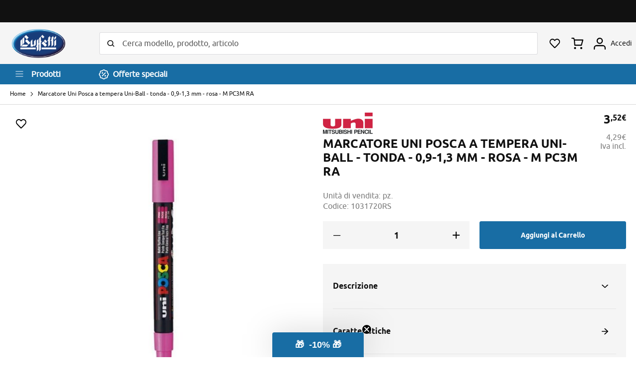

--- FILE ---
content_type: text/html; charset=UTF-8
request_url: https://buffetti.it/marcatore-uni-posca-a-tempera-uni-ball-tonda-0-9-1-3-mm-rosa-m-pc3m-ra.html
body_size: 23594
content:
<!doctype html>
<html lang="it">
    <head prefix="og: http://ogp.me/ns# fb: http://ogp.me/ns/fb# product: http://ogp.me/ns/product#">
        <script>
    var LOCALE = 'it\u002DIT';
    var BASE_URL = 'https\u003A\u002F\u002Fbuffetti.it\u002F';
    var require = {
        'baseUrl': 'https\u003A\u002F\u002Fbuffetti.it\u002Fstatic\u002Fversion1753712671\u002Ffrontend\u002FBuffetti\u002Fbuffetti_update\u002Fit_IT'
    };</script>        <meta charset="utf-8"/>
<meta name="title" content="Marcatore Uni Posca a tempera Uni-Ball - tonda - 0,9-1,3 mm - rosa - M PC3M RA"/>
<meta name="description" content="Marcatore Uni Posca a tempera Uni-Ball - tonda - 0,9-1,3 mm - rosa - M PC3M RA"/>
<meta name="robots" content="INDEX,FOLLOW"/>
<meta name="viewport" content="width=device-width, initial-scale=1"/>
<meta name="format-detection" content="telephone=no"/>
<title>Marcatore Uni Posca a tempera Uni-Ball - tonda - 0,9-1,3 mm - rosa - M PC3M RA</title>
<link  rel="stylesheet" type="text/css"  media="all" href="https://buffetti.it/static/version1753712671/frontend/Buffetti/buffetti_update/it_IT/mage/calendar.css" />
<link  rel="stylesheet" type="text/css"  media="all" href="https://buffetti.it/static/version1753712671/frontend/Buffetti/buffetti_update/it_IT/css/styles-m.css" />
<link  rel="stylesheet" type="text/css"  media="all" href="https://buffetti.it/static/version1753712671/frontend/Buffetti/buffetti_update/it_IT/css/videojs/video-js.css" />
<link  rel="stylesheet" type="text/css"  media="all" href="https://buffetti.it/static/version1753712671/frontend/Buffetti/buffetti_update/it_IT/Amasty_Base/vendor/slick/amslick.min.css" />
<link  rel="stylesheet" type="text/css"  media="all" href="https://buffetti.it/static/version1753712671/frontend/Buffetti/buffetti_update/it_IT/Amasty_Label/vendor/tooltipster/css/tooltipster.min.css" />
<link  rel="stylesheet" type="text/css"  media="all" href="https://buffetti.it/static/version1753712671/frontend/Buffetti/buffetti_update/it_IT/Amasty_ShopbyBase/css/swiper.min.css" />
<link  rel="stylesheet" type="text/css"  media="all" href="https://buffetti.it/static/version1753712671/frontend/Buffetti/buffetti_update/it_IT/Amasty_Storelocator/vendor/chosen/chosen.min.css" />
<link  rel="stylesheet" type="text/css"  media="all" href="https://buffetti.it/static/version1753712671/frontend/Buffetti/buffetti_update/it_IT/Clerk_Clerk/css/powerstep.css" />
<link  rel="stylesheet" type="text/css"  media="all" href="https://buffetti.it/static/version1753712671/frontend/Buffetti/buffetti_update/it_IT/Buffetti_FloatingLabels/css/source/floating_labels.css" />
<link  rel="stylesheet" type="text/css"  media="all" href="https://buffetti.it/static/version1753712671/frontend/Buffetti/buffetti_update/it_IT/IPlusService_XPay/css/nexi-xpay.css" />
<link  rel="stylesheet" type="text/css"  media="all" href="https://buffetti.it/static/version1753712671/frontend/Buffetti/buffetti_update/it_IT/mage/gallery/gallery.css" />
<link  rel="stylesheet" type="text/css"  media="all" href="https://buffetti.it/static/version1753712671/frontend/Buffetti/buffetti_update/it_IT/Buffetti_ExtDetails/css/social.css" />
<link  rel="stylesheet" type="text/css"  media="all" href="https://buffetti.it/static/version1753712671/frontend/Buffetti/buffetti_update/it_IT/Nwdthemes_Revslider/public/assets/css/rs6.min.css" />
<link  rel="stylesheet" type="text/css"  media="screen and (min-width: 768px)" href="https://buffetti.it/static/version1753712671/frontend/Buffetti/buffetti_update/it_IT/css/styles-l.css" />
<link  rel="stylesheet" type="text/css"  media="print" href="https://buffetti.it/static/version1753712671/frontend/Buffetti/buffetti_update/it_IT/css/print.css" />
<script  type="text/javascript"  src="https://buffetti.it/static/version1753712671/frontend/Buffetti/buffetti_update/it_IT/requirejs/require.js"></script>
<script  type="text/javascript"  src="https://buffetti.it/static/version1753712671/frontend/Buffetti/buffetti_update/it_IT/mage/requirejs/mixins.js"></script>
<script  type="text/javascript"  src="https://buffetti.it/static/version1753712671/frontend/Buffetti/buffetti_update/it_IT/requirejs-config.js"></script>
<script  type="text/javascript"  src="https://buffetti.it/static/version1753712671/frontend/Buffetti/buffetti_update/it_IT/js/buffetti_evo.js"></script>
<script  type="text/javascript"  src="https://buffetti.it/static/version1753712671/frontend/Buffetti/buffetti_update/it_IT/js/menu_update.js"></script>
<script  type="text/javascript"  src="https://buffetti.it/static/version1753712671/frontend/Buffetti/buffetti_update/it_IT/IPlusService_XPay/js/pagodil-sticker.min.js"></script>
<link rel="preload" as="font" crossorigin="anonymous" href="https://buffetti.it/static/version1753712671/frontend/Buffetti/buffetti_update/it_IT/fonts/opensans/light/opensans-300.woff2" />
<link rel="preload" as="font" crossorigin="anonymous" href="https://buffetti.it/static/version1753712671/frontend/Buffetti/buffetti_update/it_IT/fonts/opensans/regular/opensans-400.woff2" />
<link rel="preload" as="font" crossorigin="anonymous" href="https://buffetti.it/static/version1753712671/frontend/Buffetti/buffetti_update/it_IT/fonts/opensans/semibold/opensans-600.woff2" />
<link rel="preload" as="font" crossorigin="anonymous" href="https://buffetti.it/static/version1753712671/frontend/Buffetti/buffetti_update/it_IT/fonts/opensans/bold/opensans-700.woff2" />
<link rel="preload" as="font" crossorigin="anonymous" href="https://buffetti.it/static/version1753712671/frontend/Buffetti/buffetti_update/it_IT/fonts/Luma-Icons.woff2" />
<link rel="preload" as="font" crossorigin="anonymous" href="https://buffetti.it/static/version1753712671/frontend/Buffetti/buffetti_update/it_IT/fonts/ubuntu/ubuntu-regular-webfont.woff2" />
<link  rel="canonical" href="https://buffetti.it/marcatore-uni-posca-a-tempera-uni-ball-tonda-0-9-1-3-mm-rosa-m-pc3m-ra.html" />
<link  rel="icon" type="image/x-icon" href="https://buffetti.it/media/favicon/default/favicon_buffetti.png" />
<link  rel="shortcut icon" type="image/x-icon" href="https://buffetti.it/media/favicon/default/favicon_buffetti.png" />
<meta name="google-site-verification" content="UuX-l0HHUGyS1iU69ubkXo-qdydT2FNY9e7fOea1F7U" />
<script type="text/javascript" src="https://contattaim01.buffetti.it/webchat/ec.js" defer></script>
<style>#ellyChatFade {display:none}</style>
            <script>
        window.dataLayer = window.dataLayer || [];
    </script>
            <!-- Google Tag Manager -->
<script>(function(w,d,s,l,i){w[l]=w[l]||[];w[l].push({'gtm.start':
new Date().getTime(),event:'gtm.js'});var f=d.getElementsByTagName(s)[0],
j=d.createElement(s),dl=l!='dataLayer'?'&l='+l:'';j.async=true;j.src=
'https://www.googletagmanager.com/gtm.js?id='+i+dl;f.parentNode.insertBefore(j,f);
})(window,document,'script','dataLayer','GTM-KP9NKKX');</script>
<!-- End Google Tag Manager -->    <!-- BEGIN GOOGLE ANALYTICS CODE -->
<script type="text/x-magento-init">
{
    "*": {
        "Magento_GoogleAnalytics/js/google-analytics": {
            "isCookieRestrictionModeEnabled": 0,
            "currentWebsite": 1,
            "cookieName": "user_allowed_save_cookie",
            "ordersTrackingData": [],
            "pageTrackingData": {"optPageUrl":"","isAnonymizedIpActive":true,"accountId":"UA-15867504-11"}        }
    }
}
</script>
<!-- END GOOGLE ANALYTICS CODE -->
    <script type="text/x-magento-init">
        {
            "*": {
                "Magento_PageCache/js/form-key-provider": {
                    "isPaginationCacheEnabled":
                        0                }
            }
        }
    </script>
<script type="text/x-magento-init">
{
    "body": {
        "magepow/ajaxcompare" : {
            "popupTTL"       : "10",
            "showLoader"     : "0"        
        }
    }
}
</script>
<meta property="og:type" content="product" />
<meta property="og:title"
      content="Marcatore&#x20;Uni&#x20;Posca&#x20;a&#x20;tempera&#x20;Uni-Ball&#x20;-&#x20;tonda&#x20;-&#x20;0,9-1,3&#x20;mm&#x20;-&#x20;rosa&#x20;-&#x20;M&#x20;PC3M&#x20;RA" />
<meta property="og:image"
      content="https://buffetti.it/media/catalog/product/cache/fc44c50f62ce2dbc56c42d88fca4c7a6/8/8/88816_88816_139491_16477.jpg" />
<meta property="og:description"
      content="" />
<meta property="og:url" content="https://buffetti.it/marcatore-uni-posca-a-tempera-uni-ball-tonda-0-9-1-3-mm-rosa-m-pc3m-ra.html" />
    <meta property="product:price:amount" content="4.294401"/>
    <meta property="product:price:currency"
      content="EUR"/>
<meta name="generator" content="Powered by Slider Revolution 6.5.3.3 - responsive, Mobile-Friendly Slider Plugin with comfortable drag and drop interface." />
<script type="text/javascript">define("setREVStartSize",function(){return function(t){window.RSIW=void 0===window.RSIW?window.innerWidth:window.RSIW,window.RSIH=void 0===window.RSIH?window.innerHeight:window.RSIH;try{var h=0===(h=document.getElementById(t.c).parentNode.offsetWidth)||isNaN(h)?window.RSIW:h;if(t.tabw=void 0===t.tabw?0:parseInt(t.tabw),t.thumbw=void 0===t.thumbw?0:parseInt(t.thumbw),t.tabh=void 0===t.tabh?0:parseInt(t.tabh),t.thumbh=void 0===t.thumbh?0:parseInt(t.thumbh),t.tabhide=void 0===t.tabhide?0:parseInt(t.tabhide),t.thumbhide=void 0===t.thumbhide?0:parseInt(t.thumbhide),t.mh=void 0===t.mh||""==t.mh||"auto"===t.mh?0:parseInt(t.mh,0),"fullscreen"===t.layout||"fullscreen"===t.l)w=Math.max(t.mh,window.RSIH);else{for(var e in t.gw=Array.isArray(t.gw)?t.gw:[t.gw],t.rl)void 0!==t.gw[e]&&0!==t.gw[e]||(t.gw[e]=t.gw[e-1]);for(var e in t.gh=void 0===t.el||""===t.el||Array.isArray(t.el)&&0==t.el.length?t.gh:t.el,t.gh=Array.isArray(t.gh)?t.gh:[t.gh],t.rl)void 0!==t.gh[e]&&0!==t.gh[e]||(t.gh[e]=t.gh[e-1]);var i,n=new Array(t.rl.length),r=0;for(e in t.tabw=t.tabhide>=h?0:t.tabw,t.thumbw=t.thumbhide>=h?0:t.thumbw,t.tabh=t.tabhide>=h?0:t.tabh,t.thumbh=t.thumbhide>=h?0:t.thumbh,t.rl)n[e]=t.rl[e]<window.RSIW?0:t.rl[e];for(e in i=n[0],n)i>n[e]&&0<n[e]&&(i=n[e],r=e);var h=h>t.gw[r]+t.tabw+t.thumbw?1:(h-(t.tabw+t.thumbw))/t.gw[r],w=t.gh[r]*h+(t.tabh+t.thumbh)}void 0===window.rs_init_css&&(window.rs_init_css=document.head.appendChild(document.createElement("style"))),document.getElementById(t.c).height=w+"px",window.rs_init_css.innerHTML+="#"+t.c+"_wrapper { height: "+w+"px }"}catch(t){console.log("Failure at Presize of Slider:"+t)}}});</script>
    </head>
    <body data-container="body"
          data-mage-init='{"loaderAjax": {}, "loader": { "icon": "https://buffetti.it/static/version1753712671/frontend/Buffetti/buffetti_update/it_IT/images/loader-2.gif"}}'
        id="html-body" class="catalog-product-view product-marcatore-uni-posca-a-tempera-uni-ball-tonda-0-9-1-3-mm-rosa-m-pc3m-ra page-layout-1column">
            <!-- Google Tag Manager (noscript) -->
<noscript><iframe src="https://www.googletagmanager.com/ns.html?id=GTM-KP9NKKX"
height="0" width="0" style="display:none;visibility:hidden"></iframe></noscript>
<!-- End Google Tag Manager (noscript) -->
<script type="text/x-magento-init">
    {
        "*": {
            "Magento_PageBuilder/js/widget-initializer": {
                "config": {"[data-content-type=\"slider\"][data-appearance=\"default\"]":{"Magento_PageBuilder\/js\/content-type\/slider\/appearance\/default\/widget":false},"[data-content-type=\"map\"]":{"Magento_PageBuilder\/js\/content-type\/map\/appearance\/default\/widget":false},"[data-content-type=\"row\"]":{"Magento_PageBuilder\/js\/content-type\/row\/appearance\/default\/widget":false},"[data-content-type=\"tabs\"]":{"Magento_PageBuilder\/js\/content-type\/tabs\/appearance\/default\/widget":false},"[data-content-type=\"slide\"]":{"Magento_PageBuilder\/js\/content-type\/slide\/appearance\/default\/widget":{"buttonSelector":".pagebuilder-slide-button","showOverlay":"hover","dataRole":"slide"}},"[data-content-type=\"banner\"]":{"Magento_PageBuilder\/js\/content-type\/banner\/appearance\/default\/widget":{"buttonSelector":".pagebuilder-banner-button","showOverlay":"hover","dataRole":"banner"}},"[data-content-type=\"buttons\"]":{"Magento_PageBuilder\/js\/content-type\/buttons\/appearance\/inline\/widget":false},"[data-content-type=\"products\"][data-appearance=\"carousel\"]":{"Magento_PageBuilder\/js\/content-type\/products\/appearance\/carousel\/widget":false}},
                "breakpoints": {"desktop":{"label":"Desktop","stage":true,"default":true,"class":"desktop-switcher","icon":"Magento_PageBuilder::css\/images\/switcher\/switcher-desktop.svg","conditions":{"min-width":"1024px"},"options":{"products":{"default":{"slidesToShow":"5"}}}},"tablet":{"conditions":{"max-width":"1024px","min-width":"768px"},"options":{"products":{"default":{"slidesToShow":"4"},"continuous":{"slidesToShow":"3"}}}},"mobile":{"label":"Mobile","stage":true,"class":"mobile-switcher","icon":"Magento_PageBuilder::css\/images\/switcher\/switcher-mobile.svg","media":"only screen and (max-width: 768px)","conditions":{"max-width":"768px","min-width":"640px"},"options":{"products":{"default":{"slidesToShow":"3"}}}},"mobile-small":{"conditions":{"max-width":"640px"},"options":{"products":{"default":{"slidesToShow":"2"},"continuous":{"slidesToShow":"1"}}}}}            }
        }
    }
</script>

<div class="cookie-status-message" id="cookie-status">
    The store will not work correctly when cookies are disabled.</div>
<script type="text&#x2F;javascript">document.querySelector("#cookie-status").style.display = "none";</script>
<script type="text/x-magento-init">
    {
        "*": {
            "cookieStatus": {}
        }
    }
</script>

<script type="text/x-magento-init">
    {
        "*": {
            "mage/cookies": {
                "expires": null,
                "path": "\u002F",
                "domain": ".buffetti.it",
                "secure": true,
                "lifetime": "3600"
            }
        }
    }
</script>
    <noscript>
        <div class="message global noscript">
            <div class="content">
                <p>
                    <strong>I JavaScript sembrano essere disabilitati nel tuo browser.</strong>
                    <span>
                        Per una migliore esperienza sul nostro sito, assicurati di attivare i javascript nel tuo browser.                    </span>
                </p>
            </div>
        </div>
    </noscript>

<script>
    window.cookiesConfig = window.cookiesConfig || {};
    window.cookiesConfig.secure = true;
</script><script>    require.config({
        map: {
            '*': {
                wysiwygAdapter: 'mage/adminhtml/wysiwyg/tiny_mce/tinymce5Adapter'
            }
        }
    });</script><script>
    require.config({
        paths: {
            googleMaps: 'https\u003A\u002F\u002Fmaps.googleapis.com\u002Fmaps\u002Fapi\u002Fjs\u003Fv\u003D3\u0026key\u003D'
        },
        config: {
            'Magento_PageBuilder/js/utils/map': {
                style: ''
            },
            'Magento_PageBuilder/js/content-type/map/preview': {
                apiKey: '',
                apiKeyErrorMessage: 'You\u0020must\u0020provide\u0020a\u0020valid\u0020\u003Ca\u0020href\u003D\u0027https\u003A\u002F\u002Fbuffetti.it\u002Fadminhtml\u002Fsystem_config\u002Fedit\u002Fsection\u002Fcms\u002F\u0023cms_pagebuilder\u0027\u0020target\u003D\u0027_blank\u0027\u003EGoogle\u0020Maps\u0020API\u0020key\u003C\u002Fa\u003E\u0020to\u0020use\u0020a\u0020map.'
            },
            'Magento_PageBuilder/js/form/element/map': {
                apiKey: '',
                apiKeyErrorMessage: 'You\u0020must\u0020provide\u0020a\u0020valid\u0020\u003Ca\u0020href\u003D\u0027https\u003A\u002F\u002Fbuffetti.it\u002Fadminhtml\u002Fsystem_config\u002Fedit\u002Fsection\u002Fcms\u002F\u0023cms_pagebuilder\u0027\u0020target\u003D\u0027_blank\u0027\u003EGoogle\u0020Maps\u0020API\u0020key\u003C\u002Fa\u003E\u0020to\u0020use\u0020a\u0020map.'
            },
        }
    });
</script>

<script>
    require.config({
        shim: {
            'Magento_PageBuilder/js/utils/map': {
                deps: ['googleMaps']
            }
        }
    });
</script>


<div class="page-wrapper"><div class="top-bar"> <div id="topbar-message-slider" class="topbar-message-slider"></div>
<script>
    require([
        'jquery',
        'slick'
    ], function ($) {
        $(document).ready(function () {
            $(".topbar-message-slider").slick({
                infinite: true,
                slidesToShow: 1,
                slidesToScroll: 1,
                arrows: false,
                autoplay: true,
                autoplaySpeed: 6000
            })
        })
    });
</script>
</div><header class="page-header"><div class="header content"><div class="header-left"><a
    class="logo"
    href="https://buffetti.it/"
    title="Buffetti&#x20;Shop&#x3A;&#x20;Forniture&#x20;Ufficio,&#x20;Cartucce&#x20;e&#x20;Toner,&#x20;Arredo&#x20;e&#x20;Cancelleria"
    aria-label="store logo">
    <img src="https://buffetti.it/static/version1753712671/frontend/Buffetti/buffetti_update/it_IT/images/logo.png"
         title="Buffetti&#x20;Shop&#x3A;&#x20;Forniture&#x20;Ufficio,&#x20;Cartucce&#x20;e&#x20;Toner,&#x20;Arredo&#x20;e&#x20;Cancelleria"
         alt="Buffetti&#x20;Shop&#x3A;&#x20;Forniture&#x20;Ufficio,&#x20;Cartucce&#x20;e&#x20;Toner,&#x20;Arredo&#x20;e&#x20;Cancelleria"
            width="68"            height="83"    />
</a>
</div><div class="header-center"><div class="block block-search">
    <div class="block block-title"><strong>Cerca</strong></div>
    <div class="block block-content">
        <form class="form minisearch" id="search_mini_form"
              action="https://buffetti.it/catalogsearch/result/" method="get">
                        <div class="field search">
                <label class="label" for="search" data-role="minisearch-label">
                    <span>Cerca</span>
                </label>
                <div class="control">
                    <input id="search"
                           data-mage-init='{
                            "quickSearch": {
                                "formSelector": "#search_mini_form",
                                "url": "https://buffetti.it/consumabili/ajax/suggest/",
                                "destinationSelector": "#search_autocomplete",
                                "minSearchLength": "3"
                            }
                        }'
                           type="text"
                           name="q"
                           value=""
                           placeholder="Cerca&#x20;modello,&#x20;prodotto,&#x20;articolo"
                           class="input-text"
                           maxlength="128"
                           role="combobox"
                           aria-haspopup="false"
                           aria-autocomplete="both"
                           autocomplete="off"
                           aria-expanded="false"/>
                    <div id="search_autocomplete" class="search-autocomplete"></div>
                    <div class="nested">
    <a class="action advanced" href="https://buffetti.it/catalogsearch/advanced/" data-action="advanced-search">
        Ricerca avanzata    </a>
</div>
                </div>
            </div>
            <div class="actions">
                <button type="submit"
                        title="Cerca"
                        class="action search"
                        aria-label="Search"
                >
                    <span>Cerca</span>
                </button>
            </div>
        </form>
    </div>
</div>
</div><div class="header-right"><ul class="header links"><li class="link wishlist trigger-account-wishlist" data-bind="scope: 'wishlist'">
    <a href="#"><span class="link-label">I miei preferiti</span>
        <!-- ko if: wishlist().counter -->
        <span data-bind="text: wishlist().items.length" class="counter qty"></span>
        <!-- /ko -->
    </a>
</li>
<script type="text/x-magento-init">
    {
        "*": {
            "Magento_Ui/js/core/app": {
                "components": {
                    "wishlist": {
                        "component": "Magento_Wishlist/js/view/wishlist"
                    }
                }
            }
        }
    }

</script>
</ul>
<div data-block="minicart" class="minicart-wrapper">
    <a class="action showcart" href="https://buffetti.it/checkout/cart/"
       data-bind="scope: 'minicart_content'">
        <span class="text">Carrello</span>
        <span class="counter qty empty"
              data-bind="css: { empty: !!getCartParam('summary_count') == false && !isLoading() },
               blockLoader: isLoading">
            <span class="counter-number">
                <!-- ko if: getCartParam('summary_count') -->
                <!-- ko text: getCartParam('summary_count').toLocaleString(window.LOCALE) --><!-- /ko -->
                <!-- /ko -->
            </span>
            <span class="counter-label">
            <!-- ko if: getCartParam('summary_count') -->
                <!-- ko text: getCartParam('summary_count').toLocaleString(window.LOCALE) --><!-- /ko -->
                <!-- ko i18n: 'items' --><!-- /ko -->
            <!-- /ko -->
            </span>
        </span>
    </a>
                    <script>            require(['jquery'], function ($) {
                $('a.action.showcart').on('click', function() {
                    $(document.body).trigger('processStart');
                });
            });</script>        <script>window.checkout = {"shoppingCartUrl":"https:\/\/buffetti.it\/checkout\/cart\/","checkoutUrl":"https:\/\/buffetti.it\/checkout\/","updateItemQtyUrl":"https:\/\/buffetti.it\/checkout\/sidebar\/updateItemQty\/","removeItemUrl":"https:\/\/buffetti.it\/checkout\/sidebar\/removeItem\/","imageTemplate":"Magento_Catalog\/product\/image_with_borders","baseUrl":"https:\/\/buffetti.it\/","minicartMaxItemsVisible":2,"websiteId":"1","maxItemsToDisplay":20,"storeId":"1","storeGroupId":"1","customerLoginUrl":"https:\/\/buffetti.it\/customer\/account\/login\/referer\/aHR0cHM6Ly9idWZmZXR0aS5pdC9tYXJjYXRvcmUtdW5pLXBvc2NhLWEtdGVtcGVyYS11bmktYmFsbC10b25kYS0wLTktMS0zLW1tLXJvc2EtbS1wYzNtLXJhLmh0bWw~\/","isRedirectRequired":false,"autocomplete":"off","captcha":{"user_login":{"isCaseSensitive":false,"imageHeight":50,"imageSrc":"","refreshUrl":"https:\/\/buffetti.it\/captcha\/refresh\/","isRequired":false,"timestamp":1768783339}}}</script>    <script type="text/x-magento-init">
    {
        "[data-block='minicart']": {
            "Magento_Ui/js/core/app": {"components":{"minicart_content":{"children":{"subtotal.container":{"children":{"subtotal":{"children":{"subtotal.totals":{"config":{"display_cart_subtotal_incl_tax":0,"display_cart_subtotal_excl_tax":1,"template":"Magento_Tax\/checkout\/minicart\/subtotal\/totals"},"children":{"subtotal.totals.msrp":{"component":"Magento_Msrp\/js\/view\/checkout\/minicart\/subtotal\/totals","config":{"displayArea":"minicart-subtotal-hidden","template":"Magento_Msrp\/checkout\/minicart\/subtotal\/totals"}}},"component":"Magento_Tax\/js\/view\/checkout\/minicart\/subtotal\/totals"}},"component":"uiComponent","config":{"template":"Magento_Checkout\/minicart\/subtotal"}}},"component":"uiComponent","config":{"displayArea":"subtotalContainer"}},"item.renderer":{"component":"Magento_Checkout\/js\/view\/cart-item-renderer","config":{"displayArea":"defaultRenderer","template":"Magento_Checkout\/minicart\/item\/default"},"children":{"item.image":{"component":"Magento_Catalog\/js\/view\/image","config":{"template":"Magento_Catalog\/product\/image","displayArea":"itemImage"}},"checkout.cart.item.price.sidebar":{"component":"uiComponent","config":{"template":"Magento_Checkout\/minicart\/item\/price","displayArea":"priceSidebar"}}}},"extra_info":{"component":"uiComponent","config":{"displayArea":"extraInfo"}},"promotion":{"component":"uiComponent","config":{"displayArea":"promotion"}}},"config":{"itemRenderer":{"default":"defaultRenderer","simple":"defaultRenderer","virtual":"defaultRenderer"},"template":"Magento_Checkout\/minicart\/content"},"component":"Magento_Checkout\/js\/view\/minicart"}},"types":[]}        },
        "*": {
            "Magento_Ui/js/block-loader": "https\u003A\u002F\u002Fbuffetti.it\u002Fstatic\u002Fversion1753712671\u002Ffrontend\u002FBuffetti\u002Fbuffetti_update\u002Fit_IT\u002Fimages\u002Floader\u002D1.gif"
        }
    }
    </script>
</div>
<ul class="custom-links"><li class="link account"><a href="#" class="trigger-login"><span class="link-label">
            Accedi</span>
       
</a></li>
<li class="link coupon"><a href="#" class="trigger-account-coupon"><span class="link-label">Coupon</span></a></li>

</ul>    <div class="login-container"><div class="block block-customer-login">
        <div class="block-title" id="block-customer-login-heading-container" style="display: none;">
        <strong id="block-customer-login-heading"></strong>
    </div>
    <div class="block-content" aria-labelledby="block-customer-login-heading">
        <form class="form form-login"
              action="https://buffetti.it/customer/account/loginPost/"
              method="post"
              id="login-form"
              data-mage-init='{"validation":{}}'>
            <input type="hidden" name="uenc" value="" id="login-uenc"/>
            <input name="form_key" type="hidden" value="V9tgucFPF88wktAL" />            <fieldset class="fieldset login" data-hasrequired="* Campi obbligatori">
                <div class="field with-icon email required">
                    <label class="label" for="email"><span>Email</span></label>
                    <div class="control">
                        <input name="login[username]" value=""
                             autocomplete="off"                               id="email" type="email" class="input-text"
                               title="Email"
                               data-mage-init='{"mage/trim-input":{}}'
                               data-validate="{required:true, 'validate-email':true}">
                    </div>
                </div>
                <div class="field with-icon password required">
                    <label for="pass" class="label"><span>Password</span></label>
                    <div class="control">
                        <input name="login[password]" type="password"
                             autocomplete="off"                               class="input-text" id="pass"
                               title="Password"
                               data-validate="{required:true}">
                    </div>
                </div>
                                <div class="actions-toolbar">
                    <div class="primary"><button type="submit" class="action login primary" name="send" id="send2"><span>Accedi</span></button></div>
                    <div class="secondary"><a class="action remind" href="https://buffetti.it/customer/account/forgotpassword/"><span>Hai dimenticato la password?</span></a></div>
                </div>
            </fieldset>
        </form>
    </div>
    <script type="text/x-magento-init">
        {
            "*": {
                "Magento_Customer/js/block-submit-on-send": {
                    "formId": "login-form"
                }
            }
        }
    </script>
</div>
<div class="block block-new-customer">
        <span id="block-new-customer-heading" role="heading" aria-level="2">Sei un nuovo cliente?</span><a href="https://buffetti.it/customer/account/create/" class="action create primary"><span>Crea un Account</span></a>
</div>
</div><script type="text/javascript">
    require([
        "jquery",
        "Magento_Ui/js/modal/modal",
        "mage/url"
    ],function($, modal, urlBuilder) {

        let loginOptions = {
            type: 'slide',
            modalClass: 'buffetti-login',
            buttons: []
        };
        let accountOptions = {
            type: 'slide',
            modalClass: 'buffetti-my-account',
            buttons: []
        }

        let loginContainer = $('.login-container');
        let accountContainer = $('.my-account-container');

        if (loginContainer.length > 0) {
            modal(loginOptions, loginContainer);
            $(".trigger-login").click(function() {
                $('.login-container').modal('openModal');
            });
            $(".trigger-account-coupon").click(function() {
                $('.login-container').modal('openModal');
            });
            $(".trigger-account-wishlist").click(function() {
                $('.login-container').modal('openModal');
            });
        }
        if (accountContainer.length > 0) {
            modal(accountOptions, accountContainer);
            $(".trigger-login").click(function() {
                $('.my-account-container').modal('openModal');
            });
            $(".trigger-account-coupon").click(function() {
                let redirectCouponUrl = urlBuilder.build('coupon/listing');
                window.location.href = redirectCouponUrl;
            });
            $(".trigger-account-wishlist").click(function() {
                let redirectWishlistUrl = urlBuilder.build('wishlist');
                window.location.href = redirectWishlistUrl;
            });
        }
    });
</script>
</div></div><div class="header-bar"><div class="header-bar-content"><div class="toggle-nav-container">
    <span data-action="toggle-nav" class="action nav-toggle"><span>Toggle Nav</span></span>
    <span class="text">Prodotti</span>
</div><a href="https://buffetti.it/offerte-speciali.html/" class="special-offers-link"><span>Offerte speciali</span></a></div></div><script type="application/javascript" async
 src="https://static.klaviyo.com/onsite/js/klaviyo.js?company_id=XsSJjY"></script>

    <script type="text/x-magento-init">
        {
            "*": {
                "KlaviyoCustomerData": {}
            }
        }
    </script>
</header>    <div class="sections nav-sections">
                <div class="section-items nav-sections-items"
             data-mage-init='{"tabs":{"openedState":"active"}}'>
                            
                <div class="mobile-menu-header">
                    <div class="mobile-header-logo">
    <div class="logo"></div>
    <span class="action-close"></span>
</div>
<div class="mobile-header-search">
    <div class="block block-mobile-search">
    <div class="block block-content">
        <form class="form mobile-search" id="search_mobile_form"
              action="https://buffetti.it/catalogsearch/result/" method="get">
            <div class="field mobile-search">
                <div class="control">
                    <input id="mobile_search"
                                                    data-mage-init='{"quickSearch":{
                                    "formSelector":"#search_mobile_form",
                                    "url":"https://buffetti.it/consumabili/ajax/suggest/",
                                    "destinationSelector":"#mobile_search_autocomplete",
                                    "minSearchLength":"3"}
                               }'
                                                   type="text"
                           name="q"
                           value=""
                           placeholder="Cerca&#x20;modello,&#x20;prodotto,&#x20;articolo"
                           class="input-text"
                           maxlength="128"
                           role="combobox"
                           aria-haspopup="false"
                           aria-autocomplete="both"
                           autocomplete="off"
                           aria-expanded="false"/>
                    <div id="mobile_search_autocomplete" class="search-autocomplete"></div>
                                    </div>
                <div class="actions">
                    <button type="submit"
                            title="Cerca"
                            class="action search"
                            aria-label="Search"
                    >
                        <span>Cerca</span>
                    </button>
                </div>
            </div>
        </form>
    </div>
</div>
</div>
<div class="mobile-header-toolbar">
    <div class="link wishlist" data-bind="scope: 'wishlist'">
        <a class="action wishlitshow"  href="/wishlist/">
            <span class="link-label">Preferito</span>
            <!-- ko if: wishlist().counter -->
            <span data-bind="text: wishlist().items.length" class="counter qty"></span>
            <!-- /ko -->
        </a>
    </div>
    <div class="link minicart-wrapper">
        <a class="action showcart" href="/checkout/cart/" data-bind="scope: 'minicart_content'">
            <span class="text">Carrello</span>
            <span class="counter qty empty" data-bind="css: { empty: !!getCartParam('summary_count') == false &amp;&amp; !isLoading() },
                   blockLoader: isLoading">
                <span class="counter-number"><!-- ko text: getCartParam('summary_count') --><!-- /ko --></span>
                <span class="counter-label">
                <!-- ko if: getCartParam('summary_count') --><!-- /ko -->
                </span>
            </span>
        </a>
    </div>
    <div class="link account">
        <a href="#" class="trigger-login">
            <span class="link-label">Profilo</span>
        </a>
    </div>
    <div class="link coupon">
        <a href="#">
            <span class="link-label">Coupon</span>
        </a>
    </div>
</div>


<script>
/* CLOSING MENU ACTION */

require([
    'jquery'], function ($) {

    $(document).ready(function () {
        $('.action-close').click(function () {
            $('html').hasClass("nav-before-open nav-open");
            $('html').removeClass("nav-before-open nav-open");

        });
    });

});

</script>
                </div>

                <div class="section-item-content nav-sections-item-content"
                     id="store.menu"
                     data-role="content">
                    <div class="action-close-wrapper">
    <span class="action-close"></span>
</div>
<nav class="navigation" data-action="navigation">
    <ul data-mage-init='{"menu":{"responsive":false, "expanded":true, "position":{"my":"left top","at":"left bottom"}}}'>
        <li class="nav-level category-item ui-menu-item " data-modal-id="54649" data-level-id="2" data-cat-url="https://buffetti.it/software" ><a href="https://buffetti.it/software"><span>Software</span></a><li class="level0 nav-1 category-item first level-top parent ui-menu-item " data-modal-id="57688" data-level-id="0" role="presentation"><a href="#" class="level-top ui-corner-all" id="ui-id-3" tabindex="-1" role="menuitem"><span>Servizi digitali</span></a><li class="level0 nav-2 category-item first level-top parent ui-menu-item " data-modal-id="56321" data-level-id="0" role="presentation"><a href="#" class="level-top ui-corner-all" id="ui-id-4" tabindex="-1" role="menuitem"><span>Prodotti per l'ufficio</span></a><li class="level0 nav-3 category-item first level-top parent ui-menu-item " data-modal-id="57231" data-level-id="0" role="presentation"><a href="#" class="level-top ui-corner-all" id="ui-id-5" tabindex="-1" role="menuitem"><span>Prodotti per la scuola</span></a><li class="nav-level category-item ui-menu-item " data-modal-id="34562" data-level-id="2" data-cat-url="https://buffetti.it/toner-e-cartucce.html" ><a href="https://buffetti.it/toner-e-cartucce.html"><span>Toner e cartucce</span></a><li class="level0 nav-4 category-item first level-top parent ui-menu-item " data-modal-id="54930" data-level-id="0" role="presentation"><a href="#" class="level-top ui-corner-all" id="ui-id-7" tabindex="-1" role="menuitem"><span>Sedie e arredo ufficio</span></a><li class="level0 nav-5 category-item first level-top parent ui-menu-item " data-modal-id="57345" data-level-id="0" role="presentation"><a href="#" class="level-top ui-corner-all" id="ui-id-8" tabindex="-1" role="menuitem"><span>Offerte speciali</span></a>    </ul>
</nav>
                </div>
                    </div>
    </div>
<div class="breadcrumbs"></div>
<script type="text/x-magento-init">
    {
        ".breadcrumbs": {
            "breadcrumbs": {"categoryUrlSuffix":".html","useCategoryPathInUrl":0,"product":"Marcatore Uni Posca a tempera Uni-Ball - tonda - 0,9-1,3 mm - rosa - M PC3M RA"}        }
    }
</script>
<main id="maincontent" class="page-main"><a id="contentarea" tabindex="-1"></a>
<div class="page messages"><div data-placeholder="messages"></div>
<div data-bind="scope: 'messages'">
    <!-- ko if: cookieMessages && cookieMessages.length > 0 -->
    <div aria-atomic="true" role="alert" data-bind="foreach: { data: cookieMessages, as: 'message' }" class="messages">
        <div data-bind="attr: {
            class: 'message-' + message.type + ' ' + message.type + ' message',
            'data-ui-id': 'message-' + message.type
        }">
            <div data-bind="html: $parent.prepareMessageForHtml(message.text)"></div>
        </div>
    </div>
    <!-- /ko -->

    <!-- ko if: messages().messages && messages().messages.length > 0 -->
    <div aria-atomic="true" role="alert" class="messages" data-bind="foreach: {
        data: messages().messages, as: 'message'
    }">
        <div data-bind="attr: {
            class: 'message-' + message.type + ' ' + message.type + ' message',
            'data-ui-id': 'message-' + message.type
        }">
            <div data-bind="html: $parent.prepareMessageForHtml(message.text)"></div>
        </div>
    </div>
    <!-- /ko -->
</div>
<script type="text/x-magento-init">
    {
        "*": {
            "Magento_Ui/js/core/app": {
                "components": {
                        "messages": {
                            "component": "Magento_Theme/js/view/messages"
                        }
                    }
                }
            }
    }
</script>
</div><div class="columns"><div class="column main"><form data-product-sku="1031720RS"
      action="https://buffetti.it/checkout/cart/add/uenc/aHR0cHM6Ly9idWZmZXR0aS5pdC9tYXJjYXRvcmUtdW5pLXBvc2NhLWEtdGVtcGVyYS11bmktYmFsbC10b25kYS0wLTktMS0zLW1tLXJvc2EtbS1wYzNtLXJhLmh0bWw~/product/16477/" method="post"
      id="product_addtocart_form">
    <div class="media-product-info-container"><div class="product media">    <a href="#"
       class="action towishlist"
       data-post='{"action":"https:\/\/buffetti.it\/wishlist\/index\/add\/","data":{"product":16477,"uenc":"aHR0cHM6Ly9idWZmZXR0aS5pdC9tYXJjYXRvcmUtdW5pLXBvc2NhLWEtdGVtcGVyYS11bmktYmFsbC10b25kYS0wLTktMS0zLW1tLXJvc2EtbS1wYzNtLXJhLmh0bWw~"}}'
       data-action="add-to-wishlist"><span>Aggiungi alla lista desideri</span></a>
<script type="text/x-magento-init">
    {
        "body": {
            "addToWishlist": {"productType":"simple","amgiftcardInfo":"[id^=am_giftcard]"}        }
    }
</script>
<a id="gallery-prev-area" tabindex="-1"></a>
<div class="action-skip-wrapper"><a class="action skip gallery-next-area"
   href="#gallery-next-area">
    <span>
        Vai alla fine della galleria di immagini    </span>
</a>
</div>

<div class="gallery-placeholder _block-content-loading" data-gallery-role="gallery-placeholder">
    <img
        alt="main product photo"
        class="gallery-placeholder__image"
        src="https://buffetti.it/media/catalog/product/cache/895042ac49a6141fad34b856d5844d12/8/8/88816_88816_139491_16477.jpg"
    />
</div>

<script type="text/x-magento-init">
    {
        "[data-gallery-role=gallery-placeholder]": {
            "mage/gallery/gallery": {
                "mixins":["magnifier/magnify"],
                "magnifierOpts": {"fullscreenzoom":"20","top":"","left":"","width":"","height":"","eventType":"hover","enabled":false,"mode":"outside"},
                "data": [{"thumb":"https:\/\/buffetti.it\/media\/catalog\/product\/cache\/324000bbc326f73b8fd7896c74fc8171\/8\/8\/88816_88816_139491_16477.jpg","img":"https:\/\/buffetti.it\/media\/catalog\/product\/cache\/895042ac49a6141fad34b856d5844d12\/8\/8\/88816_88816_139491_16477.jpg","full":"https:\/\/buffetti.it\/media\/catalog\/product\/cache\/9bd57bb1cfc61b75025a3d20f408036d\/8\/8\/88816_88816_139491_16477.jpg","caption":"Marcatore Uni Posca a tempera Uni-Ball - tonda - 0,9-1,3 mm - rosa - M PC3M RA","position":"2","isMain":true,"type":"image","videoUrl":null}],
                "options": {"nav":"thumbs","loop":true,"keyboard":true,"arrows":true,"allowfullscreen":true,"showCaption":false,"width":700,"thumbwidth":88,"thumbheight":110,"height":700,"transitionduration":500,"transition":"slide","navarrows":true,"navtype":"slides","navdir":"horizontal"},
                "fullscreen": {"nav":"thumbs","loop":true,"navdir":"horizontal","navarrows":false,"navtype":"slides","arrows":true,"showCaption":false,"transitionduration":500,"transition":"slide"},
                 "breakpoints": {"mobile":{"conditions":{"max-width":"767px"},"options":{"options":{"nav":"dots"}}}}            }
        }
    }
</script>
<script type="text/x-magento-init">
    {
        "[data-gallery-role=gallery-placeholder]": {
            "Magento_ProductVideo/js/fotorama-add-video-events": {
                "videoData": [{"mediaType":"image","videoUrl":null,"isBase":true}],
                "videoSettings": [{"playIfBase":"0","showRelated":"0","videoAutoRestart":"0"}],
                "optionsVideoData": []            }
        }
    }
</script>
<div class="action-skip-wrapper"><a class="action skip gallery-prev-area"
   href="#gallery-prev-area">
    <span>
        Vai all&#039;inizio della galleria di immagini    </span>
</a>
</div><a id="gallery-next-area" tabindex="-1"></a>
<div class="media-action-add-to-cart">
<div class="product-add-form">
                    <input type="hidden" name="product" value="16477" />
            <input type="hidden" name="selected_configurable_option" value="" />
            <input type="hidden" name="related_product" id="related-products-field" value="" />
            <input type="hidden" name="item"  value="16477" />
            <input name="form_key" type="hidden" value="V9tgucFPF88wktAL" />                                            
                </div>

<script type="text/x-magento-init">
    {
        "[data-role=priceBox][data-price-box=product-id-16477]": {
            "priceBox": {
                "priceConfig":  {"productId":"16477","priceFormat":{"pattern":"%s\u00a0\u20ac","precision":2,"requiredPrecision":2,"decimalSymbol":",","groupSymbol":".","groupLength":3,"integerRequired":false},"tierPrices":[]}            }
        }
    }
</script>
</div></div><div class="product-info-main"><div class="product-main-info-price-wrapper" data-product-id="16477" id="product-main-info-price-wrapper" data-role="priceBox" data-price-box="product-id-16477">
    <div class="product-main-info-container">
<div class="info-price-discount-label-container" id="info-price-discount-label-container" style="display:none">
    <div id="info-price-discount-label" class="info-price-discount-label">
        <span class="info-price-discount-label-text" id="info-price-discount-label-text">Offerta</span>
    </div>
</div>
<!--custom product logo after title in product page start -->
    <span class="brand-logo">
<img style="width:100px; height:auto;" src="https://buffetti.it/media/brand/28498_28498_008300L01.jpg" alt="28498_28498_008300L01.jpg">
</span>
<!--custom product logo after title in product page end--->
<div class="page-title-wrapper&#x20;product">
    <h1 class="page-title"
                >
        <span class="base" data-ui-id="page-title-wrapper" >Marcatore Uni Posca a tempera Uni-Ball - tonda - 0,9-1,3 mm - rosa - M PC3M RA</span>    </h1>
    </div>
<div class="category-info">
        <span class="product-variant-color" id="product-variant-color"></span>
    <div class="product-variants-container" id="product-variants-container">
    </div>
</div>

<div class="info-price-left">
                <div class="regular-price-tax-incl discount discount-0" id="regular-price-tax-incl" style="display: none;">
                        <span class="price-int">4</span><span class="price-dec">,29</span><span class="currency">€</span>
        </div>
        <div class="info-price-discount-text" id="info-price-discount-text" style="display: none;">
            <span class="discount-text-prefix">Sconto del </span><span class="discount-text-number">0</span><span class="discount-text-suffix">%</span>
        </div>
                    <div class="product-udv" id="product-udv">
                <span class="text-vat">Unità di vendita:</span>
                <span class="text-vat">pz.</span>
            </div>
                            <div class="product-sku" id="buffetti-product-sku">
        <span class="text-label">Codice:</span>
        <span class="text-val">1031720RS</span>
    </div>
    </div>
                    <div class="product-qty-data-container minimal-qty-info">
            <div class="qty-items current" id="qty-check-16477" data-qty-increment="" data-min-qty="1" data-is-current="1">
                                            </div>
        </div>
    </div>    <div class="product-main-price-container">
<div class="info-price-right">
        <div class="final-price-tax-excl" id="final-price-tax-excl">
        <span class="price-int">3</span><span class="price-dec">,52</span><span class="currency">€</span>
    </div>
        <div class="final-price-tax-incl" id="final-price-tax-incl">
        <span class="price-int">4</span><span class="price-dec">,29</span><span class="currency">€</span>
        <span class="text-vat">Iva incl.</span>
    </div>
</div>
</div></div>

<script text="text/javascript">
  !function(){if(!window.klaviyo){window._klOnsite=window._klOnsite||[];try{window.klaviyo=new Proxy({},{get:function(n,i){return"push"===i?function(){var n;(n=window._klOnsite).push.apply(n,arguments)}:function(){for(var n=arguments.length,o=new Array(n),w=0;w<n;w++)o[w]=arguments[w];var t="function"==typeof o[o.length-1]?o.pop():void 0,e=new Promise((function(n){window._klOnsite.push([i].concat(o,[function(i){t&&t(i),n(i)}]))}));return e}}})}catch(n){window.klaviyo=window.klaviyo||[],window.klaviyo.push=function(){var n;(n=window._klOnsite).push.apply(n,arguments)}}}}();
  require(['domReady!'], function () {
    var klaviyo = window.klaviyo || [];
      klaviyo.push(['track', 'Viewed Product', {"ProductID":"16477","Name":"Marcatore Uni Posca a tempera Uni-Ball - tonda - 0,9-1,3 mm - rosa - M PC3M RA","SKU":"1031720RS","URL":"https:\/\/buffetti.it\/marcatore-uni-posca-a-tempera-uni-ball-tonda-0-9-1-3-mm-rosa-m-pc3m-ra.html","Price":"3.52","FinalPrice":"3.52","Categories":["Marcatore a tempera Uni Posca","Root Catalog","Default Category","Prodotti per l'ufficio","Cancelleria","Scrittura e Correzione","Marcatori"],"ImageURL":"https:\/\/buffetti.it\/media\/catalog\/product\/cache\/fc44c50f62ce2dbc56c42d88fca4c7a6\/8\/8\/88816_88816_139491_16477.jpg"}]);
      klaviyo.push(['trackViewedItem', {"Title":"Marcatore Uni Posca a tempera Uni-Ball - tonda - 0,9-1,3 mm - rosa - M PC3M RA","ItemId":"16477","Url":"https:\/\/buffetti.it\/marcatore-uni-posca-a-tempera-uni-ball-tonda-0-9-1-3-mm-rosa-m-pc3m-ra.html","Categories":["Marcatore a tempera Uni Posca","Root Catalog","Default Category","Prodotti per l'ufficio","Cancelleria","Scrittura e Correzione","Marcatori"],"Metadata":{"Price":"3.52"},"ImageURL":"https:\/\/buffetti.it\/media\/catalog\/product\/cache\/fc44c50f62ce2dbc56c42d88fca4c7a6\/8\/8\/88816_88816_139491_16477.jpg"}]);
  });
</script>


<div data-bind="scope:'widget-pagodil-product-view-16477'">
    <!-- ko template: getTemplate() -->
    <!-- /ko -->
</div>

<script type="text/x-magento-init">
    {
        "*": {
            "Magento_Ui/js/core/app": {"components":{"widget-pagodil-product-view-16477":{"component":"IPlusService_XPay\/js\/view\/product\/product","displayArea":"after_price","config":{"template":"IPlusService_XPay\/product\/view"},"options":{"product_id":"16477","product_type_id":"simple","product_final_price":3.52,"product_final_price_in_cent":"352","is_widget_visible":false,"is_product_installable":true,"pagodil_min_amount":0,"pagodil_max_amount":10000000000,"pagodil_installments_number":null,"pagodil_logo_kind":"logo_1","pagodil_info_link":"https:\/\/www.pagodil.it\/e-commerce\/come-funziona\/","pagodil_language":"it"}}}}        }
    }
</script>
<div class="product-add-form">
                                                <div class="box-tocart">
        <div class="fieldset">
                        <div class="field qty">
                <span id="decreaseQty" class="action decrease"></span>
                <div class="control" >
                    <input type="number"
                           name="qty"
                           value="1"
                           id="qty"
                           min="1"
                           step="1"
                           class="input-text qty"
                           data-validate="{&quot;required-number&quot;:true,&quot;validate-item-quantity&quot;:{&quot;maxAllowed&quot;:10000}}"
                           />
                    <div for="qty" generated="true" class="mage-error" id="qty-error" style="display: none;">----------</div>
                </div>
                <span id="increaseQty" class="action increase"></span>
            </div>
                        <div class="actions">
                <button type="button"
                        title="Aggiungi&#x20;al&#x20;Carrello"
                        class="action primary tocart"
                        id="product-addtocart-button" disabled>
                    <span>Aggiungi al Carrello</span>
                </button>
                            </div>
        </div>
    </div>
    <script>
        require(['jquery'], function($){
            $( "#product-addtocart-button" ).on( "click", function() {
                $("#qty-error").html("");
                $("#qty-error").hide();
                let currentQtyProductData = $(".product-qty-data-container").first().find(".qty-items.current");
                let qtyInput = $("#qty");
                if (currentQtyProductData.length > 0 && qtyInput.length > 0) {
                    let minQty = currentQtyProductData.first().data("min-qty");
                    if (!minQty) {
                        minQty = 1;
                    }
                    let qtyIncrement = currentQtyProductData.first().data("qty-increment");
                    if (!qtyIncrement) {
                        qtyIncrement = 1;
                    }
                    let currentInputQty = qtyInput.val();
                    if (currentInputQty >= minQty) {
                        if (currentInputQty % qtyIncrement == 0) {
                            $("#product_addtocart_form").submit();
                        } else {
                            $("#qty-error").html("È possibile acquistare questo prodotto solo in quantità di " + qtyIncrement + " per volta." );
                            $("#qty-error").show();
                        }
                    } else {
                        $("#qty-error").html("Il minor numero acquistabile è " + minQty);
                        $("#qty-error").show();
                    }
                } else {
                    $("#qty-error").html("Seleziona una delle varianti prodotto");
                    $("#qty-error").show();
                }
            });
        });
    </script>
    <script type="text/x-magento-init">
        {
            "#qty": {
                "Magento_Catalog/js/qty-counter": {
                    "increaseQtySelector": "#increaseQty",
                    "decreaseQtySelector": "#decreaseQty",
                    "minQty": 1,
                    "qtyIncrements": 1                }
            }
        }
    </script>
<script type="text/x-magento-init">
    {
        "#product_addtocart_form": {
            "Magento_Catalog/js/validate-product": {}
        }
    }
</script>
        
                </div>

<script type="text/x-magento-init">
    {
        "[data-role=priceBox][data-price-box=product-id-16477]": {
            "priceBox": {
                "priceConfig":  {"productId":"16477","priceFormat":{"pattern":"%s\u00a0\u20ac","precision":2,"requiredPrecision":2,"decimalSymbol":",","groupSymbol":".","groupLength":3,"integerRequired":false},"tierPrices":[]}            }
        }
    }
</script>
<div class="product-social-links"><div class="product-addto-links" data-role="add-to-links">
    
<a href="#" data-post='{"action":"https:\/\/buffetti.it\/catalog\/product_compare\/add\/","data":{"product":"16477","uenc":"aHR0cHM6Ly9idWZmZXR0aS5pdC9tYXJjYXRvcmUtdW5pLXBvc2NhLWEtdGVtcGVyYS11bmktYmFsbC10b25kYS0wLTktMS0zLW1tLXJvc2EtbS1wYzNtLXJhLmh0bWw~"}}'
        data-role="add-to-links"
        class="action tocompare"><span>Aggiungi al confronto</span></a>

</div>
    <a href="https://buffetti.it/sendfriend/product/send/id/16477/"
       class="action mailto friend"><span>Email</span></a>
</div>    




<div class="ampickupmsi-link-wrapper
     "
     data-ampickupmsi-js="link-wrapper">
    </div>

<script type="text/x-magento-init">
    {
        "*": {
            "Magento_Ui/js/core/app": {"components":{"ampickupmsi.locations":{"component":"Amasty_StorePickupWithLocatorMSI\/js\/view\/product\/pickup-locations","template":"Amasty_StorePickupWithLocatorMSI\/product\/pickup-locations","dataScope":"ampickupmsi.locations","maxLocationsToShowBeforeExpand":"3","storeCode":"default","curbsideLabelEnabled":false,"curbsideLabel":"Curbside Pickup Available"},"ampickupmsi.locations.map":{"component":"Amasty_StorePickupWithLocatorMSI\/js\/view\/product\/locations-map","template":"Amasty_StorePickupWithLocatorMSI\/product\/locations-map","dataScope":"ampickupmsi.locations.map"}}}        }
    }
</script>
<div class="product-info-main-extrahint"><!--tier price popup block call-->
<div class="tier-message-container" id="tier-product-message-container" style="display: none;">
    <span class="label">Più acquisti e più risparmi.</span>
    <a href="#"  id="click-header-tier" class="hide-tier-link tier-link">
        Scopri come    </a>
    <div id="tier-price-main-container">
        <div id="tier-price-main-modal-container"></div>
    </div>
</div>
<!--tier price popup block call-->
    <div class="product info detailed">
                <div class="product data items product-accordion" data-mage-init='{"tabs":{"openedState":"active"}}'>
                                             <div id="product-accordion-product-info-description" class="product-accordion-action" ><span id="arrow" class="trigger"></span>
                     Descrizione                </div>
                <div class="panel"
                      aria-labelledby="tab-label-description-title" id="product-accordion-panel-product-info-description" data-role="content">
                     
<div class="product attribute description">
        <div class="value" >Marcatore Uni Posca a tempera Uni-Ball - tonda - 0,9-1,3 mm - rosa - M PC3M RA</div>
</div>
                 </div>
                                              <div id="product-accordion-product-measures" class="product-accordion-action" style="display: none"><span id="arrow" class="trigger"></span>
                     Misure                </div>
                <div class="panel"
                      aria-labelledby="tab-label-product.measures-title" id="product-accordion-panel-product-measures" data-role="content">
                                      </div>
                                              <div id="product-accordion-faq-tab" class="product-accordion-action" style="display: none"><span id="arrow" class="trigger"></span>
                     FAQs                </div>
                <div class="panel"
                      aria-labelledby="tab-label-faq-title" id="product-accordion-panel-faq-tab" data-role="content">
                                      </div>
                     </div>
        <div class="product data items product-modal" data-mage-init='{"tabs":{"openedState":"active"}}'>
                                            <div style="" class="product-modal-title click-header " id="product-modal-0">
                    <span id="arrow-0" class="trigger"></span>
                    <span id="product-modal-title-0" class="product-info-modal-title" data-elem-name="product.attributes" data-elem-key="0">Caratteristiche</span>
                </div>

                <div class="header-modal-product-modal-0 " style="display:none;"
                     aria-labelledby="tab-label-additional-title" id="additional" data-role="content">
                        <div class="additional-attributes-wrapper table-wrapper">
        <table class="data table additional-attributes" id="product-attribute-specs-table">
            <caption class="table-caption">Caratteristiche</caption>
            <tbody>
                                            <tr>
                    <th class="col label" scope="row">Brand</th>
                    <td class="col data" data-th="Brand">Uni-Ball</td>
                </tr>
                                            <tr>
                    <th class="col label" scope="row">Tipologia</th>
                    <td class="col data" data-th="Tipologia">Marcatore permanente a tempera</td>
                </tr>
                                            <tr>
                    <th class="col label" scope="row">Colore</th>
                    <td class="col data" data-th="Colore">rosa</td>
                </tr>
                                            <tr>
                    <th class="col label" scope="row">Tratto</th>
                    <td class="col data" data-th="Tratto">0,9-1,3 mm</td>
                </tr>
                                            <tr>
                    <th class="col label" scope="row">Tipo punta</th>
                    <td class="col data" data-th="Tipo&#x20;punta">tonda</td>
                </tr>
                                            <tr>
                    <th class="col label" scope="row">Punta</th>
                    <td class="col data" data-th="Punta">0,9-1,3 mm</td>
                </tr>
                                            <tr>
                    <th class="col label" scope="row">Inchiostro</th>
                    <td class="col data" data-th="Inchiostro">Pigmentato</td>
                </tr>
                                                                                                                            <tr>
                    <th class="col label" scope="row">Unità di vendita</th>
                    <td class="col data" data-th="Unit&#xE0;&#x20;di&#x20;vendita">pz.</td>
                </tr>
                        </tbody>
        </table>
    </div>
                </div>
                                                                            <div style="" class="product-modal-title click-header " id="product-modal-1">
                    <span id="arrow-1" class="trigger"></span>
                    <span id="product-modal-title-1" class="product-info-modal-title" data-elem-name="contactForm" data-elem-key="1">Hai domande?</span>
                </div>

                <div class="header-modal-product-modal-1 " style="display:none;"
                     aria-labelledby="tab-label-contactForm-title" id="contactForm" data-role="content">
                    <div class="product-contact-form prd-qt-cnt-form">
    <fieldset class="fieldset">
        <div class="field note no-label">
            Lasciaci una nota e ti risponderemo il più presto possibile.        </div>
        <div class="field pr_cnt_name required">
            <label class="label" for="pr_cnt_name"><span>Nome</span></label>
            <div class="control">
                <input name="pr_cnt_name"
                       id="pr_cnt_name"
                       title="Nome"
                       value=""
                       class="input-text"
                       type="text"
                       data-validate="{required:true}"/>
                <div for="pr_cnt_name" generated="true" class="mage-error msg-error" id="pr_cnt_name-error" style="display: none;"></div>
            </div>
        </div>
        <div class="field pr_cnt_email required">
            <label class="label" for="pr_cnt_"><span>Email</span></label>
            <div class="control">
                <input name="pr_cnt_email"
                       id="pr_cnt_email"
                       title="Email"
                       value=""
                       class="input-text"
                       type="email"
                       data-validate="{required:true, 'validate-email':true}"/>
                <div for="pr_cnt_email" generated="true" class="mage-error msg-error" id="pr_cnt_email-error" style="display: none;"></div>
            </div>
        </div>
        <div class="field pr_cnt_telephone">
            <label class="label" for="pr_cnt_telephone"><span>Telefono</span></label>
            <div class="control">
                <input name="pr_cnt_telephone"
                       id="pr_cnt_telephone"
                       title="Numero&#x20;di&#x20;telefono"
                       value=""
                       class="input-text"
                       type="tel" />
                <div for="pr_cnt_telephone" generated="true" class="mage-error msg-error" id="pr_cnt_telephone-error" style="display: none;"></div>
            </div>
        </div>
        <div class="field pr_cnt_comment required">
            <div class="control">
                <textarea name="pr_cnt_comment"
                          id="pr_cnt_comment"
                          title="Come&#x20;possiamo&#x20;aiutarti&#x3F;"
                          placeholder="Come&#x20;possiamo&#x20;aiutarti&#x3F;"
                          class="input-text"
                          cols="5"
                          rows="3"
                          data-validate="{required:true}"
                ></textarea>
                <div for="pr_cnt_comment" generated="true" class="mage-error msg-error" id="pr_cnt_comment-error" style="display: none;"></div>
            </div>
        </div>
        <div class="field pr_cnt_product_name">
            <div class="control">
                <input type="hidden"
                       name="pr_cnt_product_name"
                       value="Marcatore Uni Posca a tempera Uni-Ball - tonda - 0,9-1,3 mm - rosa - M PC3M RA"
                       title=""
                       id="pr_cnt_product_name"
                       class="input-text">
            </div>
        </div>
        <div class="field pr_cnt_product_sku">
            <div class="control">
                <input type="hidden"
                       name="pr_cnt_product_sku"
                       value="1031720RS"
                       title=""
                       id="pr_cnt_product_sku"
                       class="input-text">
            </div>
        </div>
        <div class="field pr_cnt_product_url">
            <div class="control">
                <input type="hidden"
                       name="pr_cnt_product_url"
                       value="https://buffetti.it/marcatore-uni-posca-a-tempera-uni-ball-tonda-0-9-1-3-mm-rosa-m-pc3m-ra.html"
                       title=""
                       id="pr_cnt_product_url"
                       class="input-text">
            </div>
        </div>
                <div class="field pr_cnt_product_check">
            <div class="control">
                <input type="hidden"
                       name="pr_cnt_product_check"
                       value="a3465354213a54ad4685f9a86b0aaeb1"
                       title=""
                       id="pr_cnt_product_check"
                       class="input-text">
            </div>
        </div>
    </fieldset>
    <div class="actions-toolbar">
        <div class="primary">
            <input type="hidden" name="hideit" id="hideit" value="" />
            <button type="submit" title="Invia" class="action submit primary">
                <span>Invia</span>
            </button>
        </div>
    </div>
</div>
<script>
    require([
        'jquery'
    ], function ($) {
        let sanitizeDiv = $('<div/>');
        let prodRequestUrl = 'https://buffetti.it/buffetti_question/index/post/';
        let validEmailRegex = /^[a-zA-Z0-9.!#$%&'*+/=?^_`{|}~-]+@[a-zA-Z0-9-]+(?:\.[a-zA-Z0-9-]+)*$/;
        let validPhoneRegex = /^[0-9]+$/;
        let prCntName = $("#pr_cnt_name");
        let prCntEmail = $("#pr_cnt_email");
        let prCntTelephone = $("#pr_cnt_telephone");
        let prCntComment = $("#pr_cnt_comment");
        let prCntProductName = $("#pr_cnt_product_name");
        let prCntProductSku = $("#pr_cnt_product_sku");
        let prCntProductUrl = $("#pr_cnt_product_url");

        function sanitizeInputFromHtml(inputValue) {
            sanitizeDiv.html(inputValue);
            sanitizeDiv.contents().filter(function(){
                return this.nodeType !== 3;
            }).remove();
            return sanitizeDiv.html();
        }

        $(".product-contact-form button").on( "click", function() {
            if ($("#prodRequestForm").length > 0) {
                $("#prodRequestForm").remove();
            }
            $(".prd-qt-cnt-form div").removeClass("mage-error");
            $(".msg-error").hide();
            let checkError = false;

            let prCntNameVal = sanitizeInputFromHtml(prCntName.val());
            let prCntEmailVal = sanitizeInputFromHtml(prCntEmail.val());
            let prCntTelephoneVal = sanitizeInputFromHtml(prCntTelephone.val());
            let prCntCommentVal = sanitizeInputFromHtml(prCntComment.val());
            let prCntProductNameVal = sanitizeInputFromHtml(prCntProductName.val());
            let prCntProductSkuVal = sanitizeInputFromHtml(prCntProductSku.val());
            let prCntProductUrlVal = sanitizeInputFromHtml(prCntProductUrl.val());
            let hash = 'a3465354213a54ad4685f9a86b0aaeb1';
            if (prCntNameVal.length < 3) {
                prCntName.parent().addClass("mage-error");
                $("#"+prCntName.attr("id")+"-error").text("Nome non valido");
                $("#"+prCntName.attr("id")+"-error").show();
                checkError = true;
            }
            if (!prCntEmailVal.match(validEmailRegex)) {
                prCntEmail.parent().addClass("mage-error");
                $("#"+prCntEmail.attr("id")+"-error").text("Email non valida");
                $("#"+prCntEmail.attr("id")+"-error").show();
                checkError = true;
            }
            if (prCntTelephoneVal.length > 0 && !prCntTelephoneVal.match(validPhoneRegex)) {
                prCntTelephone.parent().addClass("mage-error");
                $("#"+prCntTelephone.attr("id")+"-error").text("Telefono non valido. Inserisci solo numeri.");
                $("#"+prCntTelephone.attr("id")+"-error").show();
                checkError = true;
            }
            if (prCntCommentVal.length < 3) {
                prCntComment.parent().addClass("mage-error");
                $("#"+prCntComment.attr("id")+"-error").text("Inserisci un messaggio");
                $("#"+prCntComment.attr("id")+"-error").show();
                checkError = true;
            }

            if (!checkError) {
                let prodRequestForm = $('<form id="prodRequestForm" action="' + prodRequestUrl + '" method="post">' +
                    '<input type="hidden" name="pr_cnt_name" value="' + prCntNameVal + '" />' + //should be sanitized
                    '<input type="hidden" name="pr_cnt_email" value="' + prCntEmailVal + '" />' + //should be sanitized
                    '<input type="hidden" name="pr_cnt_telephone" value="' + prCntTelephoneVal + '" />' + //should be sanitized
                    '<input type="hidden" name="pr_cnt_comment" value="' + prCntCommentVal + '" />' + //should be sanitized
                    '<input type="hidden" name="pr_cnt_product_name" value="' + prCntProductNameVal + '" />' +
                    '<input type="hidden" name="pr_cnt_product_sku" value="' + prCntProductSkuVal + '" />' +
                    '<input type="hidden" name="pr_cnt_product_url" value="' + prCntProductUrlVal + '" />' +
                    '<input type="hidden" name="pr_cnt_product_check" value="' + hash + '" />' +
                    '</form>');
                $('body').append(prodRequestForm);
                prodRequestForm.submit();
            }
        });
    });
</script>
<script type="text/x-magento-init">
    {
        "*": {
            "Buffetti_ProductInfoRequest/js/view/customer-session-data-contact": {}
        }
    }
</script>
                </div>
                                                    </div>
    </div>

<script type="text/x-magento-init">
    {
        "*": {
            "Buffetti_ExtDetails/js/data-popup": {}
        }
    }
</script>
</div></div></div></form>
    
<input name="form_key" type="hidden" value="V9tgucFPF88wktAL" /><div id="authenticationPopup" data-bind="scope:'authenticationPopup', style: {display: 'none'}">
        <script>window.authenticationPopup = {"autocomplete":"off","customerRegisterUrl":"https:\/\/buffetti.it\/customer\/account\/create\/","customerForgotPasswordUrl":"https:\/\/buffetti.it\/customer\/account\/forgotpassword\/","baseUrl":"https:\/\/buffetti.it\/","customerLoginUrl":"https:\/\/buffetti.it\/customer\/ajax\/login\/"}</script>    <!-- ko template: getTemplate() --><!-- /ko -->
        <script type="text/x-magento-init">
        {
            "#authenticationPopup": {
                "Magento_Ui/js/core/app": {"components":{"authenticationPopup":{"component":"Magento_Customer\/js\/view\/authentication-popup","children":{"messages":{"component":"Magento_Ui\/js\/view\/messages","displayArea":"messages"},"captcha":{"component":"Magento_Captcha\/js\/view\/checkout\/loginCaptcha","displayArea":"additional-login-form-fields","formId":"user_login","configSource":"checkout"}}}}}            },
            "*": {
                "Magento_Ui/js/block-loader": "https\u003A\u002F\u002Fbuffetti.it\u002Fstatic\u002Fversion1753712671\u002Ffrontend\u002FBuffetti\u002Fbuffetti_update\u002Fit_IT\u002Fimages\u002Floader\u002D1.gif"
                            }
        }
    </script>
</div>
<script type="text/x-magento-init">
    {
        "*": {
            "Magento_Customer/js/section-config": {
                "sections": {"stores\/store\/switch":["*"],"stores\/store\/switchrequest":["*"],"directory\/currency\/switch":["*"],"*":["messages"],"customer\/account\/logout":["*","recently_viewed_product","recently_compared_product","persistent"],"customer\/account\/loginpost":["*"],"customer\/account\/createpost":["*"],"customer\/account\/editpost":["*"],"customer\/ajax\/login":["checkout-data","cart","captcha"],"catalog\/product_compare\/add":["compare-products","ga4_customer_section"],"catalog\/product_compare\/remove":["compare-products"],"catalog\/product_compare\/clear":["compare-products"],"sales\/guest\/reorder":["cart","ammessages","amasty-storepickup-data","amasty-selected-pickup-info"],"sales\/order\/reorder":["cart","ammessages","amasty-storepickup-data","amasty-selected-pickup-info"],"checkout\/cart\/add":["cart","directory-data","ammessages","amasty-storepickup-data","amasty-selected-pickup-info","ga4_customer_section"],"checkout\/cart\/delete":["cart","ammessages","amasty-storepickup-data","amasty-selected-pickup-info","ga4_customer_section"],"checkout\/cart\/updatepost":["cart","ammessages","amasty-storepickup-data"],"checkout\/cart\/updateitemoptions":["cart","ammessages","amasty-storepickup-data"],"checkout\/cart\/couponpost":["cart","ammessages"],"checkout\/cart\/estimatepost":["cart","ammessages","amasty-storepickup-data"],"checkout\/cart\/estimateupdatepost":["cart","ammessages","amasty-storepickup-data"],"checkout\/onepage\/saveorder":["cart","checkout-data","last-ordered-items","ammessages","amasty-storepickup-data","amasty-selected-pickup-info"],"checkout\/sidebar\/removeitem":["cart","ammessages","amasty-storepickup-data","ga4_customer_section"],"checkout\/sidebar\/updateitemqty":["cart","ammessages","amasty-storepickup-data"],"rest\/*\/v1\/carts\/*\/payment-information":["cart","last-ordered-items","captcha","instant-purchase","ammessages","ga4_customer_section"],"rest\/*\/v1\/guest-carts\/*\/payment-information":["cart","captcha","ammessages","ga4_customer_section"],"rest\/*\/v1\/guest-carts\/*\/selected-payment-method":["cart","checkout-data","ammessages"],"rest\/*\/v1\/carts\/*\/selected-payment-method":["cart","checkout-data","instant-purchase","ammessages"],"customer\/address\/*":["instant-purchase"],"customer\/account\/*":["instant-purchase"],"vault\/cards\/deleteaction":["instant-purchase"],"multishipping\/checkout\/overviewpost":["cart","ammessages","amasty-storepickup-data","amasty-selected-pickup-info"],"paypal\/express\/placeorder":["cart","checkout-data","ammessages","amasty-storepickup-data","amasty-selected-pickup-info"],"paypal\/payflowexpress\/placeorder":["cart","checkout-data","ammessages","amasty-storepickup-data","amasty-selected-pickup-info"],"paypal\/express\/onauthorization":["cart","checkout-data","ammessages","amasty-storepickup-data","amasty-selected-pickup-info"],"persistent\/index\/unsetcookie":["persistent"],"review\/product\/post":["review"],"wishlist\/index\/add":["wishlist","ga4_customer_section"],"wishlist\/index\/remove":["wishlist"],"wishlist\/index\/updateitemoptions":["wishlist"],"wishlist\/index\/update":["wishlist"],"wishlist\/index\/cart":["wishlist","cart","ga4_customer_section"],"wishlist\/index\/fromcart":["wishlist","cart"],"wishlist\/index\/allcart":["wishlist","cart","ga4_customer_section"],"wishlist\/shared\/allcart":["wishlist","cart"],"wishlist\/shared\/cart":["cart"],"gdpr\/customer\/anonymise":["customer"],"amasty_promo\/cart\/add":["cart","ammessages"],"braintree\/paypal\/placeorder":["ammessages","amasty-storepickup-data","amasty-selected-pickup-info","cart","checkout-data"],"authorizenet\/directpost_payment\/place":["ammessages","amasty-storepickup-data","amasty-selected-pickup-info"],"amasty_cart\/cart\/add":["amasty-storepickup-data","amasty-selected-pickup-info"],"reclaim\/checkout\/reload":["cart"],"checkout\/cart\/configure":["ga4_customer_section"],"rest\/*\/v1\/carts\/*\/shipping-information":["ga4_customer_section"],"rest\/*\/v1\/guest-carts\/*\/shipping-information":["ga4_customer_section"],"braintree\/googlepay\/placeorder":["cart","checkout-data"]},
                "clientSideSections": ["checkout-data","cart-data","amasty-selected-pickup-info"],
                "baseUrls": ["https:\/\/buffetti.it\/"],
                "sectionNames": ["messages","customer","compare-products","last-ordered-items","cart","directory-data","captcha","instant-purchase","loggedAsCustomer","persistent","review","wishlist","ammessages","amasty-storepickup-data","ga4_customer_section","recently_viewed_product","recently_compared_product","product_data_storage","paypal-billing-agreement"]            }
        }
    }
</script>
<script type="text/x-magento-init">
    {
        "*": {
            "Magento_Customer/js/customer-data": {
                "sectionLoadUrl": "https\u003A\u002F\u002Fbuffetti.it\u002Fcustomer\u002Fsection\u002Fload\u002F",
                "expirableSectionLifetime": 60,
                "expirableSectionNames": ["cart","persistent","amasty-storepickup-data"],
                "cookieLifeTime": "3600",
                "updateSessionUrl": "https\u003A\u002F\u002Fbuffetti.it\u002Fcustomer\u002Faccount\u002FupdateSession\u002F"
            }
        }
    }
</script>
<script type="text/x-magento-init">
    {
        "*": {
            "Magento_Customer/js/invalidation-processor": {
                "invalidationRules": {
                    "website-rule": {
                        "Magento_Customer/js/invalidation-rules/website-rule": {
                            "scopeConfig": {
                                "websiteId": "1"
                            }
                        }
                    }
                }
            }
        }
    }
</script>
<script type="text/x-magento-init">
    {
        "body": {
            "pageCache": {"url":"https:\/\/buffetti.it\/page_cache\/block\/render\/id\/16477\/","handles":["default","catalog_product_view","catalog_product_view_type_simple","catalog_product_view_id_16477","catalog_product_view_sku_1031720RS","nwdthemes_revslider_default"],"originalRequest":{"route":"catalog","controller":"product","action":"view","uri":"\/marcatore-uni-posca-a-tempera-uni-ball-tonda-0-9-1-3-mm-rosa-m-pc3m-ra.html"},"versionCookieName":"private_content_version"}        }
    }
</script>
<script type="text/x-magento-init">
    {
        "body": {
            "requireCookie": {"noCookieUrl":"https:\/\/buffetti.it\/cookie\/index\/noCookies\/","triggers":[".action.towishlist"],"isRedirectCmsPage":true}        }
    }
</script>
<script type="text/x-magento-init">
    {
        "*": {
                "Magento_Catalog/js/product/view/provider": {
                    "data": {"items":{"16477":{"add_to_cart_button":{"post_data":"{\"action\":\"https:\\\/\\\/buffetti.it\\\/checkout\\\/cart\\\/add\\\/uenc\\\/%25uenc%25\\\/product\\\/16477\\\/\",\"data\":{\"product\":\"16477\",\"uenc\":\"%uenc%\"}}","url":"https:\/\/buffetti.it\/checkout\/cart\/add\/uenc\/%25uenc%25\/product\/16477\/","required_options":false},"add_to_compare_button":{"post_data":null,"url":"{\"action\":\"https:\\\/\\\/buffetti.it\\\/catalog\\\/product_compare\\\/add\\\/\",\"data\":{\"product\":\"16477\",\"uenc\":\"aHR0cHM6Ly9idWZmZXR0aS5pdC9tYXJjYXRvcmUtdW5pLXBvc2NhLWEtdGVtcGVyYS11bmktYmFsbC10b25kYS0wLTktMS0zLW1tLXJvc2EtbS1wYzNtLXJhLmh0bWw~\"}}","required_options":null},"price_info":{"final_price":4.294401,"max_price":4.294401,"max_regular_price":4.294401,"minimal_regular_price":4.294401,"special_price":null,"minimal_price":4.294401,"regular_price":4.294401,"formatted_prices":{"final_price":"<span class=\"price\">4,29\u00a0\u20ac<\/span>","max_price":"<span class=\"price\">4,29\u00a0\u20ac<\/span>","minimal_price":"<span class=\"price\">4,29\u00a0\u20ac<\/span>","max_regular_price":"<span class=\"price\">4,29\u00a0\u20ac<\/span>","minimal_regular_price":null,"special_price":null,"regular_price":"<span class=\"price\">4,29\u00a0\u20ac<\/span>"},"extension_attributes":{"msrp":{"msrp_price":"<span class=\"price\">0,00\u00a0\u20ac<\/span>","is_applicable":"","is_shown_price_on_gesture":"","msrp_message":"","explanation_message":"Our price is lower than the manufacturer&#039;s &quot;minimum advertised price.&quot; As a result, we cannot show you the price in catalog or the product page. <br><br> You have no obligation to purchase the product once you know the price. You can simply remove the item from your cart."},"tax_adjustments":{"final_price":3.52,"max_price":3.52,"max_regular_price":3.52,"minimal_regular_price":3.52,"special_price":3.52,"minimal_price":3.52,"regular_price":3.52,"formatted_prices":{"final_price":"<span class=\"price\">3,52\u00a0\u20ac<\/span>","max_price":"<span class=\"price\">3,52\u00a0\u20ac<\/span>","minimal_price":"<span class=\"price\">3,52\u00a0\u20ac<\/span>","max_regular_price":"<span class=\"price\">3,52\u00a0\u20ac<\/span>","minimal_regular_price":null,"special_price":"<span class=\"price\">3,52\u00a0\u20ac<\/span>","regular_price":"<span class=\"price\">3,52\u00a0\u20ac<\/span>"}},"weee_attributes":[],"weee_adjustment":"<span class=\"price\">4,29\u00a0\u20ac<\/span>"}},"images":[{"url":"https:\/\/buffetti.it\/media\/catalog\/product\/cache\/3decae149557d1d2dc3b665d71c30a21\/8\/8\/88816_88816_139491_16477.jpg","code":"recently_viewed_products_grid_content_widget","height":300,"width":240,"label":"Marcatore Uni Posca a tempera Uni-Ball - tonda - 0,9-1,3 mm - rosa - M PC3M RA","resized_width":240,"resized_height":300},{"url":"https:\/\/buffetti.it\/media\/catalog\/product\/cache\/f68ccda90cfdb7f0a7ec4efd8bbea9ba\/8\/8\/88816_88816_139491_16477.jpg","code":"recently_viewed_products_list_content_widget","height":340,"width":270,"label":"Marcatore Uni Posca a tempera Uni-Ball - tonda - 0,9-1,3 mm - rosa - M PC3M RA","resized_width":270,"resized_height":340},{"url":"https:\/\/buffetti.it\/media\/catalog\/product\/cache\/0a5e3029af87d03ba934fb29a190a535\/8\/8\/88816_88816_139491_16477.jpg","code":"recently_viewed_products_images_names_widget","height":90,"width":75,"label":"Marcatore Uni Posca a tempera Uni-Ball - tonda - 0,9-1,3 mm - rosa - M PC3M RA","resized_width":75,"resized_height":90},{"url":"https:\/\/buffetti.it\/media\/catalog\/product\/cache\/3decae149557d1d2dc3b665d71c30a21\/8\/8\/88816_88816_139491_16477.jpg","code":"recently_compared_products_grid_content_widget","height":300,"width":240,"label":"Marcatore Uni Posca a tempera Uni-Ball - tonda - 0,9-1,3 mm - rosa - M PC3M RA","resized_width":240,"resized_height":300},{"url":"https:\/\/buffetti.it\/media\/catalog\/product\/cache\/f68ccda90cfdb7f0a7ec4efd8bbea9ba\/8\/8\/88816_88816_139491_16477.jpg","code":"recently_compared_products_list_content_widget","height":340,"width":270,"label":"Marcatore Uni Posca a tempera Uni-Ball - tonda - 0,9-1,3 mm - rosa - M PC3M RA","resized_width":270,"resized_height":340},{"url":"https:\/\/buffetti.it\/media\/catalog\/product\/cache\/0a5e3029af87d03ba934fb29a190a535\/8\/8\/88816_88816_139491_16477.jpg","code":"recently_compared_products_images_names_widget","height":90,"width":75,"label":"Marcatore Uni Posca a tempera Uni-Ball - tonda - 0,9-1,3 mm - rosa - M PC3M RA","resized_width":75,"resized_height":90}],"url":"https:\/\/buffetti.it\/marcatore-uni-posca-a-tempera-uni-ball-tonda-0-9-1-3-mm-rosa-m-pc3m-ra.html","id":16477,"name":"Marcatore Uni Posca a tempera Uni-Ball - tonda - 0,9-1,3 mm - rosa - M PC3M RA","type":"simple","is_salable":"1","store_id":1,"currency_code":"EUR","extension_attributes":{"review_html":"","wishlist_button":{"post_data":null,"url":"{\"action\":\"https:\\\/\\\/buffetti.it\\\/wishlist\\\/index\\\/add\\\/\",\"data\":{\"product\":16477,\"uenc\":\"aHR0cHM6Ly9idWZmZXR0aS5pdC9tYXJjYXRvcmUtdW5pLXBvc2NhLWEtdGVtcGVyYS11bmktYmFsbC10b25kYS0wLTktMS0zLW1tLXJvc2EtbS1wYzNtLXJhLmh0bWw~\"}}","required_options":null}},"is_available":true}},"store":"1","currency":"EUR","productCurrentScope":"website"}            }
        }
    }
</script>




<span  class='clerk' data-template='@product-page-alternatives' data-products='["16477"]' data-product='16477'></span>
<span  class='clerk' data-template='@product-page-others-also-bought' data-products='["16477"]' data-product='16477'></span>
</div></div></main><footer class="page-footer"><div class="footer-to-top"><a class="to-top" style="cursor: pointer">Torna all’inizio</a>

<script>
    require(['jquery', 'domReady!'], function ($) {
        $('.to-top').on('click touch', function (e) {
            $('body,html').animate({scrollTop: 0}, 500);
            return false;
        })
    })
</script>
</div><div class="footer content"><div class="block newsletter">
    <div class="block-content">
        <div class="subtitle">
            <style>#html-body [data-pb-style=FATLO12]{justify-content:flex-start;display:flex;flex-direction:column;background-position:left top;background-size:cover;background-repeat:no-repeat;background-attachment:scroll}#html-body [data-pb-style=EF2AEPM]{text-align:center}</style><div data-content-type="row" data-appearance="contained" data-element="main"><div data-enable-parallax="0" data-parallax-speed="0.5" data-background-images="{}" data-background-type="image" data-video-loop="true" data-video-play-only-visible="true" data-video-lazy-load="true" data-video-fallback-src="" data-element="inner" data-pb-style="FATLO12"><div data-content-type="text" data-appearance="default" data-element="main" data-pb-style="EF2AEPM"><h3>Per te subito un codice sconto del 10% su tutto il carrello</h3><p>Iscriviti alla newsletter per rimanere sempre aggiornato su promozioni e novità</p></div></div></div>        </div>
        <div class="content">
            <form class="form subscribe"
                novalidate
                action="https://buffetti.it/newsletter/subscriber/new/"
                method="post"
                data-mage-init='{"validation": {"errorClass": "mage-error"}}'
                id="newsletter-validate-detail">
                <div class="field newsletter">
                    <div class="control">
                        <label for="newsletter">
                            <span class="label">
                                Iscriviti alla nostra Newsletter:                            </span>
                            <input name="email" type="email" id="newsletter"
                                placeholder="Inserisci email"
                                data-mage-init='{"mage/trim-input":{}}'
                                data-validate="{required:true, 'validate-email':true}"
                            />
                        </label>
                    </div>
                </div>
                <div class="actions">
                    <button class="action subscribe primary"
                            title="Iscriviti"
                            type="submit"
                            aria-label="Subscribe">
                        <span>Iscriviti</span>
                    </button>
                </div>
            
    <div class="amgdpr-checkbox field choice gdpr required"
         data-role="amasty-gdpr-consent"
         data-amgdpr-content-from="subscription">
                                <input type="hidden" name="amgdpr_agreement[privacy_checkbox]" value="0">
            <input type="checkbox"
                   name="amgdpr_agreement[privacy_checkbox]"
                   title="Privacy Checkbox"
                   value="1"
                   id="amprivacy-checkbox-696d7dec3a780"
                   class="amgdpr-checkbox"
                   data-consent-id="1"
                                    required
                    data-validate="{required:true}"
                            >
            <label for="amprivacy-checkbox-696d7dec3a780" class="label amgdpr-label">
                <span class="amgdpr-text">
                    <span class="required-label" style="color: #7C7C7C;">OBBLIGATORIO - </span>Ho letto e accetto i <a href="#">Termini di servizio</a>, confermo la correttezza dei miei dati personali sopra riportati e dichiaro di aver letto, compreso e accettato l&#039;<a href="/privacy-policy-buffetti">informativa privacy</a>                </span>
            </label>
            </div>

<input type="hidden"
       name="am-gdpr-checkboxes-from"
       value="subscription" />
</form>
            <div class="social-container">
                <style>#html-body [data-pb-style=A2XP9W7],#html-body [data-pb-style=EGKIRIS]{background-position:left top;background-size:cover;background-repeat:no-repeat;background-attachment:scroll}#html-body [data-pb-style=EGKIRIS]{justify-content:flex-start;display:flex;flex-direction:column}#html-body [data-pb-style=A2XP9W7]{align-self:stretch}#html-body [data-pb-style=KLXJGPK]{display:flex;width:100%}#html-body [data-pb-style=JVIUJU7],#html-body [data-pb-style=LS6STKG],#html-body [data-pb-style=O4M6KKP]{justify-content:flex-start;display:flex;flex-direction:column;background-color:#003d66;background-position:left top;background-size:cover;background-repeat:no-repeat;background-attachment:scroll;width:33.3333%;align-self:stretch}#html-body [data-pb-style=EUORFLA]{border-style:none}#html-body [data-pb-style=IXHKF3N],#html-body [data-pb-style=TV47KIG]{max-width:100%;height:auto}#html-body [data-pb-style=UJSUA6O]{border-style:none}#html-body [data-pb-style=F32EOGK],#html-body [data-pb-style=KQJ70YT]{max-width:100%;height:auto}#html-body [data-pb-style=X17RFPA]{border-style:none}#html-body [data-pb-style=U55CXJW],#html-body [data-pb-style=UOGQ270]{max-width:100%;height:auto}@media only screen and (max-width: 768px) { #html-body [data-pb-style=EUORFLA],#html-body [data-pb-style=UJSUA6O],#html-body [data-pb-style=X17RFPA]{border-style:none} }</style><div data-content-type="row" data-appearance="contained" data-element="main"><div data-enable-parallax="0" data-parallax-speed="0.5" data-background-images="{}" data-background-type="image" data-video-loop="true" data-video-play-only-visible="true" data-video-lazy-load="true" data-video-fallback-src="" data-element="inner" data-pb-style="EGKIRIS"><div class="pagebuilder-column-group" data-background-images="{}" data-content-type="column-group" data-appearance="default" data-grid-size="12" data-element="main" data-pb-style="A2XP9W7"><div class="pagebuilder-column-line" data-content-type="column-line" data-element="main" data-pb-style="KLXJGPK"><div class="pagebuilder-column" data-content-type="column" data-appearance="full-height" data-background-images="{}" data-element="main" data-pb-style="O4M6KKP"><figure data-content-type="image" data-appearance="full-width" data-element="main" data-pb-style="EUORFLA"><a href="https://www.facebook.com/Buffetti.Buonlavoro" target="_blank" data-link-type="default" title="" data-element="link"><img class="pagebuilder-mobile-hidden" src="https://buffetti.it/media/wysiwyg/migrazione/social_01.png" alt="" title="" data-element="desktop_image" data-pb-style="IXHKF3N"><img class="pagebuilder-mobile-only" src="https://buffetti.it/media/wysiwyg/migrazione/social_01.png" alt="" title="" data-element="mobile_image" data-pb-style="TV47KIG"></a></figure></div><div class="pagebuilder-column" data-content-type="column" data-appearance="full-height" data-background-images="{}" data-element="main" data-pb-style="JVIUJU7"><figure data-content-type="image" data-appearance="full-width" data-element="main" data-pb-style="UJSUA6O"><a href="https://www.youtube.com/c/GruppoBuffettiSpa-official" target="_blank" data-link-type="default" title="" data-element="link"><img class="pagebuilder-mobile-hidden" src="https://buffetti.it/media/wysiwyg/migrazione/social_02.png" alt="" title="" data-element="desktop_image" data-pb-style="KQJ70YT"><img class="pagebuilder-mobile-only" src="https://buffetti.it/media/wysiwyg/migrazione/social_02.png" alt="" title="" data-element="mobile_image" data-pb-style="F32EOGK"></a></figure></div><div class="pagebuilder-column" data-content-type="column" data-appearance="full-height" data-background-images="{}" data-element="main" data-pb-style="LS6STKG"><figure data-content-type="image" data-appearance="full-width" data-element="main" data-pb-style="X17RFPA"><a href="https://www.instagram.com/buffetti_official" target="_blank" data-link-type="default" title="" data-element="link"><img class="pagebuilder-mobile-hidden" src="https://buffetti.it/media/wysiwyg/migrazione/social_04.png" alt="" title="" data-element="desktop_image" data-pb-style="U55CXJW"><img class="pagebuilder-mobile-only" src="https://buffetti.it/media/wysiwyg/migrazione/social_04.png" alt="" title="" data-element="mobile_image" data-pb-style="UOGQ270"></a></figure></div></div></div></div></div>            </div>
        </div>
    </div>
</div>
<script type="text/x-magento-init">
    {
        "*": {
            "Magento_Customer/js/block-submit-on-send": {
                "formId": "newsletter-validate-detail"
            }
        }
    }
</script>
<div class="block links"><div data-content-type="html" data-appearance="default" data-element="main" data-decoded="true"><div class="links-column col-1 link-row" data-mage-init='{"collapsible":{ "collapsible": true,"active": false}}'>
    <style type="text/css">.footer .links .nav.item{ display:none; } .footer .links .flex-container {display: flex;flex-wrap: wrap;margin-bottom: 1em; } .amgdprcookie-bar-container .action-close { display:none; } .amgdprcookie-groups-modal .amgdprcookie-description{ display: none;} </style>
    <div class="column-title title-1" data-role="title">
        <h4>Azienda</h4>
    </div>
    <div class="column-content content-1" data-role="content">
        <ul>
            <li>
                <a href="https://buffetti.it/chi-siamo">Chi siamo</a>
            </li>
            <li>
                <a href="https://buffetti.it/la-storia">Storia</a>
            </li>
            <li>
                <a href="https://buffetti.it/il-business">Business</a>
            </li>
            <li>
                <a href="https://buffetti.it/franchising">Franchising</a>
            </li>
            <li>
                <a href="https://buffetti.it/buffetti-negozi">Punti vendita</a>
            </li>
           <li>
                <a target="_blank" title="codice etico" href="https://buffetti.it/media/wysiwyg/migrazione/Codice-etico-GruppoBuffetti.pdf">Codice etico</a>
            </li>
            <li>
                <a href="https://buffetti.it/trasparenza">Trasparenza</a>
            </li>
            <li>
                <a target="_blank" title="Whistleblowing" href="https://buffetti.it/media/wysiwyg/migrazione/WHISTLEBLOWING.pdf">Whistleblowing</a>
            </li>
        </ul> 
    </div>
</div>
<div class="links-column col-2 link-row" data-mage-init='{"collapsible":{ "collapsible": true,"active": false}}'>
    <div class="column-title title-2" data-role="title">
        <h4>Informazioni</h4> 
    </div>
    <div class="column-content content-2" data-role="content">
        <ul>
            <!-- <li><a href="https://buffetti.it/recesso-e-garanzie">Recesso e garanzie</a></li> -->
            <li>
                <a href="https://buffetti.it/privacy-policy-buffetti">Privacy policy</a>
            </li>
            <li>
                <a href="https://buffetti.it/cookies-policy-buffetti">Cookies policy</a>
            </li>
            <li>
               <a href='#' class='iubenda-cs-preferences-link'>  Impostazioni Cookies </a>
            </li>
            <li>
                <a href="https://buffetti.it/recesso-e-garanzie">Reso facile</a>
            </li>
            <li>
                <a href="https://buffetti.it/piu-spendi-piu-riprendi">Più spendi più riprendi</a>
            </li>
            <li>
                <a href="https://buffetti.it/condizioni-vendita-buffetti">Condizioni generali vendita</a>
            </li>
            <li>
                <a href="https://buffetti.it/modalita-pagamento-buffetti">Modalità di pagamento</a>
            </li> 
           <li>
                <a target="_blank" title="Modello organizzativo" href="https://buffetti.it/media/wysiwyg/migrazione/Pro-02b-Modello-organizzativo-231-Buffetti-rev-12.pdf">Modello organizzativo</a>
            </li>
            <li>
                <a href="https://buffetti.it/buffetti-informa">Buffetti Informa</a>
            </li>
        </ul> 
    </div>
</div>
<div class="links-column col-3 link-row" data-mage-init='{"collapsible":{ "collapsible": true,"active": false}}'>
    <div class="column-title title-1" data-role="title">
        <h4>Contatti</h4>
    </div>
    <div class="column-content content-3" data-role="content">
        <ul>
            <li>
                <a href="https://buffetti.it/faq-domande-frequenti-buffetti">FAQ</a>
            </li> 
            <li>
                <a href="https://buffetti.it/contact/">Servizio clienti</a>
            </li> 
            <li>
                <a href="https://buffetti.it/contact/">Contattaci</a>
            </li> 
            <li>
                <a href="https://buffetti.it/utilities/">Utilities</a>
            </li> 
        </ul> 
    </div>
</div></div></div><div class="block qualifications"><style>#html-body [data-pb-style=NQ21M5X],#html-body [data-pb-style=WBAXP4A]{background-position:left top;background-size:cover;background-repeat:no-repeat;background-attachment:scroll}#html-body [data-pb-style=WBAXP4A]{justify-content:flex-start;display:flex;flex-direction:column}#html-body [data-pb-style=NQ21M5X]{align-self:stretch}#html-body [data-pb-style=UCDPL3O]{border-style:none}#html-body [data-pb-style=G1ADULA],#html-body [data-pb-style=MUH7OS6]{max-width:100%;height:auto}#html-body [data-pb-style=OGQVKXI]{display:flex;width:100%}#html-body [data-pb-style=JLUKTN6]{justify-content:flex-start;display:flex;flex-direction:column;background-position:left top;background-size:cover;background-repeat:no-repeat;background-attachment:scroll;width:100%;align-self:stretch}#html-body [data-pb-style=IOAVQ6O]{border-style:none}#html-body [data-pb-style=AL8JCG9],#html-body [data-pb-style=TXLJ05M]{max-width:100%;height:auto}#html-body [data-pb-style=P4945JR]{border-style:none}#html-body [data-pb-style=RRE3GSU],#html-body [data-pb-style=YIGVO05]{max-width:100%;height:auto}#html-body [data-pb-style=TRFL5IF]{border-style:none}#html-body [data-pb-style=GFCPWYP],#html-body [data-pb-style=IU5GROW]{max-width:100%;height:auto}@media only screen and (max-width: 768px) { #html-body [data-pb-style=IOAVQ6O],#html-body [data-pb-style=P4945JR],#html-body [data-pb-style=TRFL5IF],#html-body [data-pb-style=UCDPL3O]{border-style:none} }</style><div data-content-type="row" data-appearance="contained" data-element="main"><div data-enable-parallax="0" data-parallax-speed="0.5" data-background-images="{}" data-background-type="image" data-video-loop="true" data-video-play-only-visible="true" data-video-lazy-load="true" data-video-fallback-src="" data-element="inner" data-pb-style="WBAXP4A"><div data-content-type="text" data-appearance="default" data-element="main"><p>&copy; Gruppo Buffetti S.p.A. con unico azionista</p><p>Via Filippo Caruso, 23 - 00173 ROMA</p></div><div class="pagebuilder-column-group" data-background-images="{}" data-content-type="column-group" data-appearance="default" data-grid-size="12" data-element="main" data-pb-style="NQ21M5X"><div class="pagebuilder-column-line" data-content-type="column-line" data-element="main" data-pb-style="OGQVKXI"><div class="pagebuilder-column" data-content-type="column" data-appearance="full-height" data-background-images="{}" data-element="main" data-pb-style="JLUKTN6"><figure data-content-type="image" data-appearance="full-width" data-element="main" data-pb-style="IOAVQ6O"><img class="pagebuilder-mobile-hidden" src="https://buffetti.it/media/wysiwyg/migrazione/qualita.png" alt="" title="" data-element="desktop_image" data-pb-style="AL8JCG9"><img class="pagebuilder-mobile-only" src="https://buffetti.it/media/wysiwyg/migrazione/qualita.png" alt="" title="" data-element="mobile_image" data-pb-style="TXLJ05M"></figure><figure data-content-type="image" data-appearance="full-width" data-element="main" data-pb-style="P4945JR"><img class="pagebuilder-mobile-hidden" src="https://buffetti.it/media/wysiwyg/migrazione/sicurezza_1_.png" alt="" title="" data-element="desktop_image" data-pb-style="RRE3GSU"><img class="pagebuilder-mobile-only" src="https://buffetti.it/media/wysiwyg/migrazione/sicurezza_1_.png" alt="" title="" data-element="mobile_image" data-pb-style="YIGVO05"></figure><figure data-content-type="image" data-appearance="full-width" data-element="main" data-pb-style="TRFL5IF"><img class="pagebuilder-mobile-hidden" src="https://buffetti.it/media/wysiwyg/migrazione/convenienza.png" alt="" title="" data-element="desktop_image" data-pb-style="GFCPWYP"><img class="pagebuilder-mobile-only" src="https://buffetti.it/media/wysiwyg/migrazione/convenienza.png" alt="" title="" data-element="mobile_image" data-pb-style="IU5GROW"></figure></div></div></div><figure data-content-type="image" data-appearance="full-width" data-element="main" data-pb-style="UCDPL3O"><img class="pagebuilder-mobile-hidden" src="https://buffetti.it/media/wysiwyg/migrazione/BV_Certification_2019.png" alt="" title="" data-element="desktop_image" data-pb-style="MUH7OS6"><img class="pagebuilder-mobile-only" src="https://buffetti.it/media/wysiwyg/migrazione/BV_Certification_2019.png" alt="" title="" data-element="mobile_image" data-pb-style="G1ADULA"></figure></div></div></div><div class="block copyright"><div data-content-type="html" data-appearance="default" data-element="main" data-decoded="true"><p>P.IVA 04533641009 - C. Fiscale 00248370546</p><p>Iscrizione Registro Imprese REA 776017 - Capitale Sociale: € 10.000.000,00 i.v. - Registro A.E.E. n. IT08020000003689</p></div></div><div
    class="field-recaptcha"
    id="recaptcha-caa20ac351216e6f76edced1efe7c61fff5f4796-container"
    data-bind="scope:'recaptcha-caa20ac351216e6f76edced1efe7c61fff5f4796'"
>
    <!-- ko template: getTemplate() --><!-- /ko -->
</div>

<script>
    require(['jquery', 'domReady!'], function ($) {
        $('#recaptcha-caa20ac351216e6f76edced1efe7c61fff5f4796-container')
            .appendTo('#newsletter-validate-detail');
    });
</script>

<script type="text/x-magento-init">
{
    "#recaptcha-caa20ac351216e6f76edced1efe7c61fff5f4796-container": {
        "Magento_Ui/js/core/app": {"components":{"recaptcha-caa20ac351216e6f76edced1efe7c61fff5f4796":{"settings":{"rendering":{"sitekey":"6LfCCW8dAAAAAIuW9JhqJAy-R8fxaGzr6zpchl_K","badge":"inline","size":"invisible","theme":"light","hl":""},"invisible":true},"component":"Magento_ReCaptchaFrontendUi\/js\/reCaptcha","reCaptchaId":"recaptcha-caa20ac351216e6f76edced1efe7c61fff5f4796"}}}    }
}
</script>
</div><script>
    require([
        "jquery"
    ],function($) {
        var focusOnClass = 'focus-on',
            inputSelector = '.fieldset input[type="text"], input[type="search"], input[type="email"], input[type="password"], input[type="tel"], select',
            $body = $('body');

        async function handleActive($element) {
            var $field = $element.parents('.field').first();
            if ($element){
                let elementValLength = $element.val()?.length || 0;
                let elementOptionSelectedLength = 0;
                let elementCromeAutofill = $element?.is(":-webkit-autofill") || false;
                if ($element.is('select')) {
                    elementOptionSelectedLength = $element.find("option:selected").first().text().trim()?.length || 0;
                }
                if (elementValLength > 0 ||
                    elementOptionSelectedLength > 0 ||
                    elementCromeAutofill) {
                    $field.addClass(focusOnClass);
                } else {
                    $field.removeClass(focusOnClass);
                }
            }
        }

        async function checkFloatingLabelsFields() {
            $('body').find(inputSelector).each(function () {
                handleActive($(this));
            });
        }

        $(document).ready(function () {
            checkFloatingLabelsFields();

            $body.on('focusin', inputSelector, function () {
                var $field = $(this).parents('.field');
                $field.addClass(focusOnClass);
            }).on('focusout', inputSelector, function () {
                handleActive($(this));
            }).on('change', inputSelector, function () {
                handleActive($(this));
            });

            $(document).ajaxSuccess(function( event, xhr, settings ) {
                checkFloatingLabelsFields();
            });
        });
    });
</script>
</footer><script type="text/x-magento-init">
        {
            "*": {
                "Magento_Ui/js/core/app": {
                    "components": {
                        "storage-manager": {
                            "component": "Magento_Catalog/js/storage-manager",
                            "appendTo": "",
                            "storagesConfiguration" : {"recently_viewed_product":{"requestConfig":{"syncUrl":"https:\/\/buffetti.it\/catalog\/product\/frontend_action_synchronize\/"},"lifetime":"1000","allowToSendRequest":null},"recently_compared_product":{"requestConfig":{"syncUrl":"https:\/\/buffetti.it\/catalog\/product\/frontend_action_synchronize\/"},"lifetime":"1000","allowToSendRequest":null},"product_data_storage":{"updateRequestConfig":{"url":"https:\/\/buffetti.it\/rest\/default\/V1\/products-render-info"},"requestConfig":{"syncUrl":"https:\/\/buffetti.it\/catalog\/product\/frontend_action_synchronize\/"},"allowToSendRequest":null}}                        }
                    }
                }
            }
        }
</script>

<div class="amgdpr-privacy-policy" id="amgdpr-privacy-popup"></div>

<script type="text/x-magento-init">
    {
        "#amgdpr-privacy-popup": {
            "Amasty_Gdpr/js/popup":{
                "title":"Impostazioni Privacy",
                "subTitle":"Leggi la Privacy Policy",
                "textUrl":"https://buffetti.it/gdpr/policy/policytext/",
                "modalClass": "amgdpr-modal-container"
            }
        }
    }
</script>
<!-- Start of Clerk.io E-commerce Personalisation tool - www.clerk.io -->
<script>
    (function(w,d){
        var e=d.createElement('script');e.type='text/javascript';e.async=true;
        e.src=(d.location.protocol=='https:'?'https':'http')+'://cdn.clerk.io/clerk.js';
        var s=d.getElementsByTagName('script')[0];s.parentNode.insertBefore(e,s);
        w.__clerk_q=w.__clerk_q||[];w.Clerk=w.Clerk||function(){w.__clerk_q.push(arguments)};
    })(window,document);

        Clerk('config', {
            key: 'uHIsT2UslKnHkDx191QV00k1OKW8cyGp',
            collect_email: true,
                        globals: {
                uenc: 'aHR0cDovL18vbWFyY2F0b3JlLXVuaS1wb3NjYS1hLXRlbXBlcmEtdW5pLWJhbGwtdG9uZGEtMC05LTEtMy1tbS1yb3NhLW0tcGMzbS1yYS5odG1s',
                formkey: 'V9tgucFPF88wktAL'
            }
        });

          var collectbaskets = true;

          if(collectbaskets){

            let open = XMLHttpRequest.prototype.open;
            XMLHttpRequest.prototype.open = function() {
                this.addEventListener("load", function(){

                    if( this.responseURL.includes("=cart")){

                        if (this.readyState === 4 && this.status === 200) {
                            var response = JSON.parse(this.responseText);

                            var clerk_productids = [];
                            if(response && response.hasOwnProperty('cart') && response.cart.hasOwnProperty('items') ){

                                for (var i = 0, len = response.cart.items.length; i < len; i++) {
                                    clerk_productids.push(response.cart.items[i].item_id);
                                }
                            }

                            clerk_productids = clerk_productids.map(Number);
                            var clerk_last_productids = [];
                            if( localStorage.getItem('clerk_productids') !== null ){
                                clerk_last_productids = localStorage.getItem('clerk_productids').split(",");
                                clerk_last_productids = clerk_last_productids.map(Number);
                            }
                            clerk_productids = clerk_productids.sort((a, b) => a - b);
                            clerk_last_productids = clerk_last_productids.sort((a, b) => a - b);
                            if(JSON.stringify(clerk_productids) == JSON.stringify(clerk_last_productids)){
                                // if equal - do nothing
                            }else{
                                if(JSON.stringify(clerk_productids) === "[0]" ){
                                    Clerk('cart', 'set', []);
                                }else{
                                    Clerk('cart', 'set', clerk_productids);
                                }
                            }
                            localStorage.setItem("clerk_productids", clerk_productids);
                        }
                    }
                }, false);
                open.apply(this, arguments);

            };

        }

</script>
<!-- End of Clerk.io E-commerce Personalisation tool - www.clerk.io -->
<script>
    require(['jquery'], function($) {
        $(document).ready(function () {
            setTimeout(function(){$(".c-cart form").append('<input name="form_key" type="hidden" value="V9tgucFPF88wktAL">');}, 1000 );

        });
    });
</script>
<span
    class="clerk"
    data-template="@live-search"
    data-instant-search-suggestions="3"
    data-instant-search-categories="3"
    data-instant-search-pages="5"
        data-instant-search-pages-type="cms page"
        data-instant-search-positioning="right"
    data-instant-search="#search"
></span>

<!-- BLOCK meetanshi_ga4_product -->    <script>
                window.dataLayer.push({ ecommerce: null });
        window.dataLayer.push({"event":"view_item","ecommerce":{"items":[{"item_name":"Marcatore Uni Posca a tempera Uni-Ball - tonda - 0,9-1,3 mm - rosa - M PC3M RA","item_id":"1031720RS","price":3.52,"item_category":"Root Catalog","item_category2":"Default Category","item_category3":"Prodotti per l'ufficio","item_category4":"Cancelleria","item_category5":"Scrittura e Correzione","item_category6":"Marcatori","item_category7":"Marcatore a tempera Uni Posca"}]}});
    </script>
    <!-- /BLOCK meetanshi_ga4_product --><script type="text/x-magento-init">
    {
        "*": {
            "rs6loader": {
                "scripts": []            }
        }
    }
</script>
			<link rel="preload" as="font" id="rs-icon-set-revicon-woff" href="https://buffetti.it/static/version1753712671/frontend/Buffetti/buffetti_update/it_IT/Nwdthemes_Revslider/public/assets/fonts/revicons/revicons.woff2?5510888" type="font/woff2" crossorigin="anonymous" media="all" />

        <script type="text/javascript">
            window.RS_MODULES = window.RS_MODULES || {};
            window.RS_MODULES.modules = window.RS_MODULES.modules || {};
            window.RS_MODULES.waiting = window.RS_MODULES.waiting || [];
            window.RS_MODULES.defered = true;
            window.RS_MODULES.moduleWaiting = window.RS_MODULES.moduleWaiting || {};
            window.RS_MODULES.type = 'compiled';
        </script>
        <!-- REVOLUTION CUSTOM CSS -->
<style type="text/css">
#rs-demo-id {}
</style>
</div>        <script>
        require(['jquery','Magento_Customer/js/customer-data'],
            function ($, customerData) {
                $( document ).ajaxComplete(function( event, xhr, settings ) {
                    if (settings.url.search('/customer\/section\/load/') > 0) {
                        var response = xhr.responseJSON;
                        if (response.ga4_customer_section) {
                            var dataLayerSectionData = $.parseJSON(response.ga4_customer_section.datalayer);
                            for (indx in dataLayerSectionData) {
                                window.dataLayer.push(dataLayerSectionData[indx]);
                            }
                        }
                    }
                });
            });
    </script>
    </body>
</html>


--- FILE ---
content_type: text/html; charset=utf-8
request_url: https://www.google.com/recaptcha/api2/anchor?ar=1&k=6LfCCW8dAAAAAIuW9JhqJAy-R8fxaGzr6zpchl_K&co=aHR0cHM6Ly9idWZmZXR0aS5pdDo0NDM.&hl=en&v=PoyoqOPhxBO7pBk68S4YbpHZ&theme=light&size=invisible&badge=inline&anchor-ms=20000&execute-ms=30000&cb=93lic1v3av6c
body_size: 48797
content:
<!DOCTYPE HTML><html dir="ltr" lang="en"><head><meta http-equiv="Content-Type" content="text/html; charset=UTF-8">
<meta http-equiv="X-UA-Compatible" content="IE=edge">
<title>reCAPTCHA</title>
<style type="text/css">
/* cyrillic-ext */
@font-face {
  font-family: 'Roboto';
  font-style: normal;
  font-weight: 400;
  font-stretch: 100%;
  src: url(//fonts.gstatic.com/s/roboto/v48/KFO7CnqEu92Fr1ME7kSn66aGLdTylUAMa3GUBHMdazTgWw.woff2) format('woff2');
  unicode-range: U+0460-052F, U+1C80-1C8A, U+20B4, U+2DE0-2DFF, U+A640-A69F, U+FE2E-FE2F;
}
/* cyrillic */
@font-face {
  font-family: 'Roboto';
  font-style: normal;
  font-weight: 400;
  font-stretch: 100%;
  src: url(//fonts.gstatic.com/s/roboto/v48/KFO7CnqEu92Fr1ME7kSn66aGLdTylUAMa3iUBHMdazTgWw.woff2) format('woff2');
  unicode-range: U+0301, U+0400-045F, U+0490-0491, U+04B0-04B1, U+2116;
}
/* greek-ext */
@font-face {
  font-family: 'Roboto';
  font-style: normal;
  font-weight: 400;
  font-stretch: 100%;
  src: url(//fonts.gstatic.com/s/roboto/v48/KFO7CnqEu92Fr1ME7kSn66aGLdTylUAMa3CUBHMdazTgWw.woff2) format('woff2');
  unicode-range: U+1F00-1FFF;
}
/* greek */
@font-face {
  font-family: 'Roboto';
  font-style: normal;
  font-weight: 400;
  font-stretch: 100%;
  src: url(//fonts.gstatic.com/s/roboto/v48/KFO7CnqEu92Fr1ME7kSn66aGLdTylUAMa3-UBHMdazTgWw.woff2) format('woff2');
  unicode-range: U+0370-0377, U+037A-037F, U+0384-038A, U+038C, U+038E-03A1, U+03A3-03FF;
}
/* math */
@font-face {
  font-family: 'Roboto';
  font-style: normal;
  font-weight: 400;
  font-stretch: 100%;
  src: url(//fonts.gstatic.com/s/roboto/v48/KFO7CnqEu92Fr1ME7kSn66aGLdTylUAMawCUBHMdazTgWw.woff2) format('woff2');
  unicode-range: U+0302-0303, U+0305, U+0307-0308, U+0310, U+0312, U+0315, U+031A, U+0326-0327, U+032C, U+032F-0330, U+0332-0333, U+0338, U+033A, U+0346, U+034D, U+0391-03A1, U+03A3-03A9, U+03B1-03C9, U+03D1, U+03D5-03D6, U+03F0-03F1, U+03F4-03F5, U+2016-2017, U+2034-2038, U+203C, U+2040, U+2043, U+2047, U+2050, U+2057, U+205F, U+2070-2071, U+2074-208E, U+2090-209C, U+20D0-20DC, U+20E1, U+20E5-20EF, U+2100-2112, U+2114-2115, U+2117-2121, U+2123-214F, U+2190, U+2192, U+2194-21AE, U+21B0-21E5, U+21F1-21F2, U+21F4-2211, U+2213-2214, U+2216-22FF, U+2308-230B, U+2310, U+2319, U+231C-2321, U+2336-237A, U+237C, U+2395, U+239B-23B7, U+23D0, U+23DC-23E1, U+2474-2475, U+25AF, U+25B3, U+25B7, U+25BD, U+25C1, U+25CA, U+25CC, U+25FB, U+266D-266F, U+27C0-27FF, U+2900-2AFF, U+2B0E-2B11, U+2B30-2B4C, U+2BFE, U+3030, U+FF5B, U+FF5D, U+1D400-1D7FF, U+1EE00-1EEFF;
}
/* symbols */
@font-face {
  font-family: 'Roboto';
  font-style: normal;
  font-weight: 400;
  font-stretch: 100%;
  src: url(//fonts.gstatic.com/s/roboto/v48/KFO7CnqEu92Fr1ME7kSn66aGLdTylUAMaxKUBHMdazTgWw.woff2) format('woff2');
  unicode-range: U+0001-000C, U+000E-001F, U+007F-009F, U+20DD-20E0, U+20E2-20E4, U+2150-218F, U+2190, U+2192, U+2194-2199, U+21AF, U+21E6-21F0, U+21F3, U+2218-2219, U+2299, U+22C4-22C6, U+2300-243F, U+2440-244A, U+2460-24FF, U+25A0-27BF, U+2800-28FF, U+2921-2922, U+2981, U+29BF, U+29EB, U+2B00-2BFF, U+4DC0-4DFF, U+FFF9-FFFB, U+10140-1018E, U+10190-1019C, U+101A0, U+101D0-101FD, U+102E0-102FB, U+10E60-10E7E, U+1D2C0-1D2D3, U+1D2E0-1D37F, U+1F000-1F0FF, U+1F100-1F1AD, U+1F1E6-1F1FF, U+1F30D-1F30F, U+1F315, U+1F31C, U+1F31E, U+1F320-1F32C, U+1F336, U+1F378, U+1F37D, U+1F382, U+1F393-1F39F, U+1F3A7-1F3A8, U+1F3AC-1F3AF, U+1F3C2, U+1F3C4-1F3C6, U+1F3CA-1F3CE, U+1F3D4-1F3E0, U+1F3ED, U+1F3F1-1F3F3, U+1F3F5-1F3F7, U+1F408, U+1F415, U+1F41F, U+1F426, U+1F43F, U+1F441-1F442, U+1F444, U+1F446-1F449, U+1F44C-1F44E, U+1F453, U+1F46A, U+1F47D, U+1F4A3, U+1F4B0, U+1F4B3, U+1F4B9, U+1F4BB, U+1F4BF, U+1F4C8-1F4CB, U+1F4D6, U+1F4DA, U+1F4DF, U+1F4E3-1F4E6, U+1F4EA-1F4ED, U+1F4F7, U+1F4F9-1F4FB, U+1F4FD-1F4FE, U+1F503, U+1F507-1F50B, U+1F50D, U+1F512-1F513, U+1F53E-1F54A, U+1F54F-1F5FA, U+1F610, U+1F650-1F67F, U+1F687, U+1F68D, U+1F691, U+1F694, U+1F698, U+1F6AD, U+1F6B2, U+1F6B9-1F6BA, U+1F6BC, U+1F6C6-1F6CF, U+1F6D3-1F6D7, U+1F6E0-1F6EA, U+1F6F0-1F6F3, U+1F6F7-1F6FC, U+1F700-1F7FF, U+1F800-1F80B, U+1F810-1F847, U+1F850-1F859, U+1F860-1F887, U+1F890-1F8AD, U+1F8B0-1F8BB, U+1F8C0-1F8C1, U+1F900-1F90B, U+1F93B, U+1F946, U+1F984, U+1F996, U+1F9E9, U+1FA00-1FA6F, U+1FA70-1FA7C, U+1FA80-1FA89, U+1FA8F-1FAC6, U+1FACE-1FADC, U+1FADF-1FAE9, U+1FAF0-1FAF8, U+1FB00-1FBFF;
}
/* vietnamese */
@font-face {
  font-family: 'Roboto';
  font-style: normal;
  font-weight: 400;
  font-stretch: 100%;
  src: url(//fonts.gstatic.com/s/roboto/v48/KFO7CnqEu92Fr1ME7kSn66aGLdTylUAMa3OUBHMdazTgWw.woff2) format('woff2');
  unicode-range: U+0102-0103, U+0110-0111, U+0128-0129, U+0168-0169, U+01A0-01A1, U+01AF-01B0, U+0300-0301, U+0303-0304, U+0308-0309, U+0323, U+0329, U+1EA0-1EF9, U+20AB;
}
/* latin-ext */
@font-face {
  font-family: 'Roboto';
  font-style: normal;
  font-weight: 400;
  font-stretch: 100%;
  src: url(//fonts.gstatic.com/s/roboto/v48/KFO7CnqEu92Fr1ME7kSn66aGLdTylUAMa3KUBHMdazTgWw.woff2) format('woff2');
  unicode-range: U+0100-02BA, U+02BD-02C5, U+02C7-02CC, U+02CE-02D7, U+02DD-02FF, U+0304, U+0308, U+0329, U+1D00-1DBF, U+1E00-1E9F, U+1EF2-1EFF, U+2020, U+20A0-20AB, U+20AD-20C0, U+2113, U+2C60-2C7F, U+A720-A7FF;
}
/* latin */
@font-face {
  font-family: 'Roboto';
  font-style: normal;
  font-weight: 400;
  font-stretch: 100%;
  src: url(//fonts.gstatic.com/s/roboto/v48/KFO7CnqEu92Fr1ME7kSn66aGLdTylUAMa3yUBHMdazQ.woff2) format('woff2');
  unicode-range: U+0000-00FF, U+0131, U+0152-0153, U+02BB-02BC, U+02C6, U+02DA, U+02DC, U+0304, U+0308, U+0329, U+2000-206F, U+20AC, U+2122, U+2191, U+2193, U+2212, U+2215, U+FEFF, U+FFFD;
}
/* cyrillic-ext */
@font-face {
  font-family: 'Roboto';
  font-style: normal;
  font-weight: 500;
  font-stretch: 100%;
  src: url(//fonts.gstatic.com/s/roboto/v48/KFO7CnqEu92Fr1ME7kSn66aGLdTylUAMa3GUBHMdazTgWw.woff2) format('woff2');
  unicode-range: U+0460-052F, U+1C80-1C8A, U+20B4, U+2DE0-2DFF, U+A640-A69F, U+FE2E-FE2F;
}
/* cyrillic */
@font-face {
  font-family: 'Roboto';
  font-style: normal;
  font-weight: 500;
  font-stretch: 100%;
  src: url(//fonts.gstatic.com/s/roboto/v48/KFO7CnqEu92Fr1ME7kSn66aGLdTylUAMa3iUBHMdazTgWw.woff2) format('woff2');
  unicode-range: U+0301, U+0400-045F, U+0490-0491, U+04B0-04B1, U+2116;
}
/* greek-ext */
@font-face {
  font-family: 'Roboto';
  font-style: normal;
  font-weight: 500;
  font-stretch: 100%;
  src: url(//fonts.gstatic.com/s/roboto/v48/KFO7CnqEu92Fr1ME7kSn66aGLdTylUAMa3CUBHMdazTgWw.woff2) format('woff2');
  unicode-range: U+1F00-1FFF;
}
/* greek */
@font-face {
  font-family: 'Roboto';
  font-style: normal;
  font-weight: 500;
  font-stretch: 100%;
  src: url(//fonts.gstatic.com/s/roboto/v48/KFO7CnqEu92Fr1ME7kSn66aGLdTylUAMa3-UBHMdazTgWw.woff2) format('woff2');
  unicode-range: U+0370-0377, U+037A-037F, U+0384-038A, U+038C, U+038E-03A1, U+03A3-03FF;
}
/* math */
@font-face {
  font-family: 'Roboto';
  font-style: normal;
  font-weight: 500;
  font-stretch: 100%;
  src: url(//fonts.gstatic.com/s/roboto/v48/KFO7CnqEu92Fr1ME7kSn66aGLdTylUAMawCUBHMdazTgWw.woff2) format('woff2');
  unicode-range: U+0302-0303, U+0305, U+0307-0308, U+0310, U+0312, U+0315, U+031A, U+0326-0327, U+032C, U+032F-0330, U+0332-0333, U+0338, U+033A, U+0346, U+034D, U+0391-03A1, U+03A3-03A9, U+03B1-03C9, U+03D1, U+03D5-03D6, U+03F0-03F1, U+03F4-03F5, U+2016-2017, U+2034-2038, U+203C, U+2040, U+2043, U+2047, U+2050, U+2057, U+205F, U+2070-2071, U+2074-208E, U+2090-209C, U+20D0-20DC, U+20E1, U+20E5-20EF, U+2100-2112, U+2114-2115, U+2117-2121, U+2123-214F, U+2190, U+2192, U+2194-21AE, U+21B0-21E5, U+21F1-21F2, U+21F4-2211, U+2213-2214, U+2216-22FF, U+2308-230B, U+2310, U+2319, U+231C-2321, U+2336-237A, U+237C, U+2395, U+239B-23B7, U+23D0, U+23DC-23E1, U+2474-2475, U+25AF, U+25B3, U+25B7, U+25BD, U+25C1, U+25CA, U+25CC, U+25FB, U+266D-266F, U+27C0-27FF, U+2900-2AFF, U+2B0E-2B11, U+2B30-2B4C, U+2BFE, U+3030, U+FF5B, U+FF5D, U+1D400-1D7FF, U+1EE00-1EEFF;
}
/* symbols */
@font-face {
  font-family: 'Roboto';
  font-style: normal;
  font-weight: 500;
  font-stretch: 100%;
  src: url(//fonts.gstatic.com/s/roboto/v48/KFO7CnqEu92Fr1ME7kSn66aGLdTylUAMaxKUBHMdazTgWw.woff2) format('woff2');
  unicode-range: U+0001-000C, U+000E-001F, U+007F-009F, U+20DD-20E0, U+20E2-20E4, U+2150-218F, U+2190, U+2192, U+2194-2199, U+21AF, U+21E6-21F0, U+21F3, U+2218-2219, U+2299, U+22C4-22C6, U+2300-243F, U+2440-244A, U+2460-24FF, U+25A0-27BF, U+2800-28FF, U+2921-2922, U+2981, U+29BF, U+29EB, U+2B00-2BFF, U+4DC0-4DFF, U+FFF9-FFFB, U+10140-1018E, U+10190-1019C, U+101A0, U+101D0-101FD, U+102E0-102FB, U+10E60-10E7E, U+1D2C0-1D2D3, U+1D2E0-1D37F, U+1F000-1F0FF, U+1F100-1F1AD, U+1F1E6-1F1FF, U+1F30D-1F30F, U+1F315, U+1F31C, U+1F31E, U+1F320-1F32C, U+1F336, U+1F378, U+1F37D, U+1F382, U+1F393-1F39F, U+1F3A7-1F3A8, U+1F3AC-1F3AF, U+1F3C2, U+1F3C4-1F3C6, U+1F3CA-1F3CE, U+1F3D4-1F3E0, U+1F3ED, U+1F3F1-1F3F3, U+1F3F5-1F3F7, U+1F408, U+1F415, U+1F41F, U+1F426, U+1F43F, U+1F441-1F442, U+1F444, U+1F446-1F449, U+1F44C-1F44E, U+1F453, U+1F46A, U+1F47D, U+1F4A3, U+1F4B0, U+1F4B3, U+1F4B9, U+1F4BB, U+1F4BF, U+1F4C8-1F4CB, U+1F4D6, U+1F4DA, U+1F4DF, U+1F4E3-1F4E6, U+1F4EA-1F4ED, U+1F4F7, U+1F4F9-1F4FB, U+1F4FD-1F4FE, U+1F503, U+1F507-1F50B, U+1F50D, U+1F512-1F513, U+1F53E-1F54A, U+1F54F-1F5FA, U+1F610, U+1F650-1F67F, U+1F687, U+1F68D, U+1F691, U+1F694, U+1F698, U+1F6AD, U+1F6B2, U+1F6B9-1F6BA, U+1F6BC, U+1F6C6-1F6CF, U+1F6D3-1F6D7, U+1F6E0-1F6EA, U+1F6F0-1F6F3, U+1F6F7-1F6FC, U+1F700-1F7FF, U+1F800-1F80B, U+1F810-1F847, U+1F850-1F859, U+1F860-1F887, U+1F890-1F8AD, U+1F8B0-1F8BB, U+1F8C0-1F8C1, U+1F900-1F90B, U+1F93B, U+1F946, U+1F984, U+1F996, U+1F9E9, U+1FA00-1FA6F, U+1FA70-1FA7C, U+1FA80-1FA89, U+1FA8F-1FAC6, U+1FACE-1FADC, U+1FADF-1FAE9, U+1FAF0-1FAF8, U+1FB00-1FBFF;
}
/* vietnamese */
@font-face {
  font-family: 'Roboto';
  font-style: normal;
  font-weight: 500;
  font-stretch: 100%;
  src: url(//fonts.gstatic.com/s/roboto/v48/KFO7CnqEu92Fr1ME7kSn66aGLdTylUAMa3OUBHMdazTgWw.woff2) format('woff2');
  unicode-range: U+0102-0103, U+0110-0111, U+0128-0129, U+0168-0169, U+01A0-01A1, U+01AF-01B0, U+0300-0301, U+0303-0304, U+0308-0309, U+0323, U+0329, U+1EA0-1EF9, U+20AB;
}
/* latin-ext */
@font-face {
  font-family: 'Roboto';
  font-style: normal;
  font-weight: 500;
  font-stretch: 100%;
  src: url(//fonts.gstatic.com/s/roboto/v48/KFO7CnqEu92Fr1ME7kSn66aGLdTylUAMa3KUBHMdazTgWw.woff2) format('woff2');
  unicode-range: U+0100-02BA, U+02BD-02C5, U+02C7-02CC, U+02CE-02D7, U+02DD-02FF, U+0304, U+0308, U+0329, U+1D00-1DBF, U+1E00-1E9F, U+1EF2-1EFF, U+2020, U+20A0-20AB, U+20AD-20C0, U+2113, U+2C60-2C7F, U+A720-A7FF;
}
/* latin */
@font-face {
  font-family: 'Roboto';
  font-style: normal;
  font-weight: 500;
  font-stretch: 100%;
  src: url(//fonts.gstatic.com/s/roboto/v48/KFO7CnqEu92Fr1ME7kSn66aGLdTylUAMa3yUBHMdazQ.woff2) format('woff2');
  unicode-range: U+0000-00FF, U+0131, U+0152-0153, U+02BB-02BC, U+02C6, U+02DA, U+02DC, U+0304, U+0308, U+0329, U+2000-206F, U+20AC, U+2122, U+2191, U+2193, U+2212, U+2215, U+FEFF, U+FFFD;
}
/* cyrillic-ext */
@font-face {
  font-family: 'Roboto';
  font-style: normal;
  font-weight: 900;
  font-stretch: 100%;
  src: url(//fonts.gstatic.com/s/roboto/v48/KFO7CnqEu92Fr1ME7kSn66aGLdTylUAMa3GUBHMdazTgWw.woff2) format('woff2');
  unicode-range: U+0460-052F, U+1C80-1C8A, U+20B4, U+2DE0-2DFF, U+A640-A69F, U+FE2E-FE2F;
}
/* cyrillic */
@font-face {
  font-family: 'Roboto';
  font-style: normal;
  font-weight: 900;
  font-stretch: 100%;
  src: url(//fonts.gstatic.com/s/roboto/v48/KFO7CnqEu92Fr1ME7kSn66aGLdTylUAMa3iUBHMdazTgWw.woff2) format('woff2');
  unicode-range: U+0301, U+0400-045F, U+0490-0491, U+04B0-04B1, U+2116;
}
/* greek-ext */
@font-face {
  font-family: 'Roboto';
  font-style: normal;
  font-weight: 900;
  font-stretch: 100%;
  src: url(//fonts.gstatic.com/s/roboto/v48/KFO7CnqEu92Fr1ME7kSn66aGLdTylUAMa3CUBHMdazTgWw.woff2) format('woff2');
  unicode-range: U+1F00-1FFF;
}
/* greek */
@font-face {
  font-family: 'Roboto';
  font-style: normal;
  font-weight: 900;
  font-stretch: 100%;
  src: url(//fonts.gstatic.com/s/roboto/v48/KFO7CnqEu92Fr1ME7kSn66aGLdTylUAMa3-UBHMdazTgWw.woff2) format('woff2');
  unicode-range: U+0370-0377, U+037A-037F, U+0384-038A, U+038C, U+038E-03A1, U+03A3-03FF;
}
/* math */
@font-face {
  font-family: 'Roboto';
  font-style: normal;
  font-weight: 900;
  font-stretch: 100%;
  src: url(//fonts.gstatic.com/s/roboto/v48/KFO7CnqEu92Fr1ME7kSn66aGLdTylUAMawCUBHMdazTgWw.woff2) format('woff2');
  unicode-range: U+0302-0303, U+0305, U+0307-0308, U+0310, U+0312, U+0315, U+031A, U+0326-0327, U+032C, U+032F-0330, U+0332-0333, U+0338, U+033A, U+0346, U+034D, U+0391-03A1, U+03A3-03A9, U+03B1-03C9, U+03D1, U+03D5-03D6, U+03F0-03F1, U+03F4-03F5, U+2016-2017, U+2034-2038, U+203C, U+2040, U+2043, U+2047, U+2050, U+2057, U+205F, U+2070-2071, U+2074-208E, U+2090-209C, U+20D0-20DC, U+20E1, U+20E5-20EF, U+2100-2112, U+2114-2115, U+2117-2121, U+2123-214F, U+2190, U+2192, U+2194-21AE, U+21B0-21E5, U+21F1-21F2, U+21F4-2211, U+2213-2214, U+2216-22FF, U+2308-230B, U+2310, U+2319, U+231C-2321, U+2336-237A, U+237C, U+2395, U+239B-23B7, U+23D0, U+23DC-23E1, U+2474-2475, U+25AF, U+25B3, U+25B7, U+25BD, U+25C1, U+25CA, U+25CC, U+25FB, U+266D-266F, U+27C0-27FF, U+2900-2AFF, U+2B0E-2B11, U+2B30-2B4C, U+2BFE, U+3030, U+FF5B, U+FF5D, U+1D400-1D7FF, U+1EE00-1EEFF;
}
/* symbols */
@font-face {
  font-family: 'Roboto';
  font-style: normal;
  font-weight: 900;
  font-stretch: 100%;
  src: url(//fonts.gstatic.com/s/roboto/v48/KFO7CnqEu92Fr1ME7kSn66aGLdTylUAMaxKUBHMdazTgWw.woff2) format('woff2');
  unicode-range: U+0001-000C, U+000E-001F, U+007F-009F, U+20DD-20E0, U+20E2-20E4, U+2150-218F, U+2190, U+2192, U+2194-2199, U+21AF, U+21E6-21F0, U+21F3, U+2218-2219, U+2299, U+22C4-22C6, U+2300-243F, U+2440-244A, U+2460-24FF, U+25A0-27BF, U+2800-28FF, U+2921-2922, U+2981, U+29BF, U+29EB, U+2B00-2BFF, U+4DC0-4DFF, U+FFF9-FFFB, U+10140-1018E, U+10190-1019C, U+101A0, U+101D0-101FD, U+102E0-102FB, U+10E60-10E7E, U+1D2C0-1D2D3, U+1D2E0-1D37F, U+1F000-1F0FF, U+1F100-1F1AD, U+1F1E6-1F1FF, U+1F30D-1F30F, U+1F315, U+1F31C, U+1F31E, U+1F320-1F32C, U+1F336, U+1F378, U+1F37D, U+1F382, U+1F393-1F39F, U+1F3A7-1F3A8, U+1F3AC-1F3AF, U+1F3C2, U+1F3C4-1F3C6, U+1F3CA-1F3CE, U+1F3D4-1F3E0, U+1F3ED, U+1F3F1-1F3F3, U+1F3F5-1F3F7, U+1F408, U+1F415, U+1F41F, U+1F426, U+1F43F, U+1F441-1F442, U+1F444, U+1F446-1F449, U+1F44C-1F44E, U+1F453, U+1F46A, U+1F47D, U+1F4A3, U+1F4B0, U+1F4B3, U+1F4B9, U+1F4BB, U+1F4BF, U+1F4C8-1F4CB, U+1F4D6, U+1F4DA, U+1F4DF, U+1F4E3-1F4E6, U+1F4EA-1F4ED, U+1F4F7, U+1F4F9-1F4FB, U+1F4FD-1F4FE, U+1F503, U+1F507-1F50B, U+1F50D, U+1F512-1F513, U+1F53E-1F54A, U+1F54F-1F5FA, U+1F610, U+1F650-1F67F, U+1F687, U+1F68D, U+1F691, U+1F694, U+1F698, U+1F6AD, U+1F6B2, U+1F6B9-1F6BA, U+1F6BC, U+1F6C6-1F6CF, U+1F6D3-1F6D7, U+1F6E0-1F6EA, U+1F6F0-1F6F3, U+1F6F7-1F6FC, U+1F700-1F7FF, U+1F800-1F80B, U+1F810-1F847, U+1F850-1F859, U+1F860-1F887, U+1F890-1F8AD, U+1F8B0-1F8BB, U+1F8C0-1F8C1, U+1F900-1F90B, U+1F93B, U+1F946, U+1F984, U+1F996, U+1F9E9, U+1FA00-1FA6F, U+1FA70-1FA7C, U+1FA80-1FA89, U+1FA8F-1FAC6, U+1FACE-1FADC, U+1FADF-1FAE9, U+1FAF0-1FAF8, U+1FB00-1FBFF;
}
/* vietnamese */
@font-face {
  font-family: 'Roboto';
  font-style: normal;
  font-weight: 900;
  font-stretch: 100%;
  src: url(//fonts.gstatic.com/s/roboto/v48/KFO7CnqEu92Fr1ME7kSn66aGLdTylUAMa3OUBHMdazTgWw.woff2) format('woff2');
  unicode-range: U+0102-0103, U+0110-0111, U+0128-0129, U+0168-0169, U+01A0-01A1, U+01AF-01B0, U+0300-0301, U+0303-0304, U+0308-0309, U+0323, U+0329, U+1EA0-1EF9, U+20AB;
}
/* latin-ext */
@font-face {
  font-family: 'Roboto';
  font-style: normal;
  font-weight: 900;
  font-stretch: 100%;
  src: url(//fonts.gstatic.com/s/roboto/v48/KFO7CnqEu92Fr1ME7kSn66aGLdTylUAMa3KUBHMdazTgWw.woff2) format('woff2');
  unicode-range: U+0100-02BA, U+02BD-02C5, U+02C7-02CC, U+02CE-02D7, U+02DD-02FF, U+0304, U+0308, U+0329, U+1D00-1DBF, U+1E00-1E9F, U+1EF2-1EFF, U+2020, U+20A0-20AB, U+20AD-20C0, U+2113, U+2C60-2C7F, U+A720-A7FF;
}
/* latin */
@font-face {
  font-family: 'Roboto';
  font-style: normal;
  font-weight: 900;
  font-stretch: 100%;
  src: url(//fonts.gstatic.com/s/roboto/v48/KFO7CnqEu92Fr1ME7kSn66aGLdTylUAMa3yUBHMdazQ.woff2) format('woff2');
  unicode-range: U+0000-00FF, U+0131, U+0152-0153, U+02BB-02BC, U+02C6, U+02DA, U+02DC, U+0304, U+0308, U+0329, U+2000-206F, U+20AC, U+2122, U+2191, U+2193, U+2212, U+2215, U+FEFF, U+FFFD;
}

</style>
<link rel="stylesheet" type="text/css" href="https://www.gstatic.com/recaptcha/releases/PoyoqOPhxBO7pBk68S4YbpHZ/styles__ltr.css">
<script nonce="6-CCXBfrjKkzeKnXtbZ0yQ" type="text/javascript">window['__recaptcha_api'] = 'https://www.google.com/recaptcha/api2/';</script>
<script type="text/javascript" src="https://www.gstatic.com/recaptcha/releases/PoyoqOPhxBO7pBk68S4YbpHZ/recaptcha__en.js" nonce="6-CCXBfrjKkzeKnXtbZ0yQ">
      
    </script></head>
<body><div id="rc-anchor-alert" class="rc-anchor-alert"></div>
<input type="hidden" id="recaptcha-token" value="[base64]">
<script type="text/javascript" nonce="6-CCXBfrjKkzeKnXtbZ0yQ">
      recaptcha.anchor.Main.init("[\x22ainput\x22,[\x22bgdata\x22,\x22\x22,\[base64]/[base64]/[base64]/[base64]/[base64]/[base64]/[base64]/[base64]/[base64]/[base64]\\u003d\x22,\[base64]\\u003d\x22,\x22w7bClSMIGSAjw6fCoWobw6s/w6IrwrDCncOgw6rCnwhfw5QfBsKHIsO2Q8KsfsKsclPCkQJjZh5cwq7CpMO3d8OnFhfDh8KObcOmw6J9wonCs3nCssOnwoHCui3CjsKKwrLDsnTDiGbChcOGw4DDj8KXBsOHGsKiw6htNMKawpMUw6DClMKWSMOBwrrDnE1/[base64]/IHsowqzDlQrCucKGw5kUwolhGkLCscOrbcOPbigkGsO4w5jCnl7DtEzCv8K4TcKpw6lYw5zCvigNw6kcwqTDscO7cTMKw41TTMKDJcO1Pw5Sw7LDpsO/cTJ4wqbCm1Amw69oCMKwwr88wrdAw4YFOMKuw7YVw7wVTTR4ZMO7wrg/wpbCqHcTZmXDoR1Wwp/Dm8O1w6YSwrnCtlNhe8OyRsKqVU0mwp0vw43DhcOLJcO2woQxw6QYd8KNw50ZTRx2IMKKDMKUw7DDpcOTKMOHTFDDuGpxKzMSUGBdwqvCocOCO8KSNcOUw4jDtzjCo1vCjg5DwqVxw6bDnVsdMTVYTsO0aTF+w5rChGfCr8Kjw4VUwo3Ci8Kiw4/Ck8Kcw4ogwpnCpGlCw5nCjcKpw5TCoMO6w63DnyYHwrlww5TDhMOAwoHDiU/CssO0w6tKMRgDFmfDqG9DdwPDqBfDkApbe8KiwofDomLCrE9aMMKRw45TAMKzJhrCvMKIwrVtIcOFNBDCocOEwo3DnMOcwrHCqxLCiGwIVAEWw6jDq8OqJcKrc0B/[base64]/w5vCtSPCn8KYw6pYExXClMKTwrXCowd7JsKtwrHDtnPCk8K2w4gSw7hlDAfCjcKTw6rDg0bChsKBV8OTOBh2wqzDuyIHQBIowrtsw6bCv8KFwqzDi8Ocwp/[base64]/CvsOKw69gP13CqzQrw4pZw4VAN8OFwrfCoCk0XMOJw5MQwrnDkD7CosO3FsKjPcONOVLDmTPCuMORwrbCvDc3a8O8w5/CisO0NF7DocOpwrsawoXCnMOGMcOKw7rCvsKVwr/DpsOjw7zCscOTccO2wqzDukxqYVTCuMKGwpfDicObB2UIDcKtJVpDw6F2w4TDu8ObwqPCin/CmhEFw7BVcMKSLcO3A8OYwqsmwrXDtG10wr4fw6PCvsK3w7wXw4xfw7TDgMKiRRU3wpdxFsKuSMKsScOxUXfDlQ8+CcKiwobCq8K+wqscw5IWwo05wop4wosRfkPDqiJqS2PCoMKww40wM8Ocw7k4w4XCiXLCo3Jww7/[base64]/CqsKUwpzDln92w4DDhE95w4I/dFhERcKBTsKgH8OCwoTCosKGwp/CgcKnEGgKw59/K8O+wq7CkFc3RMOWc8OFccOAw4XCsMK7w7vDmHMUYsKWCcKJaUsvwoPCjsOGJcKCZsKZXkc3w4bCjwMYDTM3wpvCuRzDisK/w6bDo1zCgMKIOTLCqMKKAsKdwoTCkm5PasKPDsKCWsKRGsOBw7jCtmzClMKlVEAkwoxGFMOIOFMTKMKiBcODw4bDn8KOw5HCrsOqIcKOfTl7w57CoMKiw5pCwrbDkULCjcO7wpvCh0vCuRzDrnQEw5TCtW1aw4PCqVbDuVN4wo/DmGnDjMOwe3DCmMOdwo90KMKHYV5oGsKWw75Lw6vDq8KLw4fCtykJUcOqw7bDhMOKwoA/wrVyacKPIxDDkkHDt8KWwo3CqsKHwpNXwpDDoXHDugXDl8K8w4JDaGgCX1zCizTCpDDCtMO3wpLDtcKSGcK7RMOFwq8lOcKWwrZ9w4NQwqRgwpU5PMOlw4PCpAfCtsK/bGcHLcK7wojDmiMOwoRibMOQQcOTWW/Cr3JWc0bCuBU8w45eWMOtBcKdw77Dp2vCrTjDvMKHLcO1wrXCoFDCq1HCi2zCpy9PDMK3wonCuQM4wpFAwrvCh3caISg1AEdZw5/DtQLCn8KEXDLDvcKdThFHw6EGwpd0wpAhwqjDrVYMw4rDhQPCmsOECVzCsAw4wprCqQ4BF1vCjjsDKsOkVULCglEDw4/[base64]/fl0YwoZKw7dDIsKrBG4Bwr06wrpzWzvDqcOwwp5twoTDpUFzHcO+Z3t6V8Onw4zDucOBLcKFHsKnQcK/wq5LE2wOwoNLODPCgBnCpsKdwroFwpg4wos4OXfCgsKcLQMjwr/[base64]/[base64]/[base64]/CssOZb8KPacKpV1bDu8OIesKtwpwwQiJ5wqPDhsOAHz4zD8ODwr0hwp7CpsKEGcOuw4low6onU2Nzw7Vvw6Z8ETpIw7gPwpTCjMKNwo3CisO5AV3DpV/DqsKSw5M5wqJGwoQdwpwow6RiwrPDnsOBYMKqQ8OTcCQBwqbDm8KBw5rCu8O/wrJSw7LCm8OlbzYmKMK2BsOHTUVZw5HDgMOVcsKzcyEmw7DCg0PCh3JACcK/ShFjwrbCjcKZw47Dg0ZTwrk6wqPDlFjCiCHCs8OiwovCliVgcsKiwqvCvwbDgDklw4onwqTDgcOlUnhPw49awqfCqcO2woJvfjfCkMOzIMORdsKgSThHRi4xRcOYw5Y/Vz7CpcKSa8K9SsKOwqPCvMOvwqJeMcKyL8OHNlFdKMKUfsKURcK6wrMJTMOIwqbDqcOTRlnDs0XDlMKSHMK2wrY8w43Ci8OMw6jCvsOvOz/DpcOiC1XDm8Kqw77CosKxa1fClcK+X8KjwoUtwofCucKcYh7CqlFhfsK/wqLCrx3DvU5jbVrDjMOvXmPClHjCkcOlKCslMEHDoRjCi8K6bRbDu3nDkMOxSsO1w60Rw6rDo8OywpBgw5rDhCNuwqrCtDPCkDrDssKJw5hAXXfCscKGwoXDnAzDrMKhVsObw5M3f8O1M1nDocKMwrDDrR/DlmJ+w4JqSWRhcG12wq0iwqXCi35KJcKxw7t6UcKAwrXCuMOmwrnDsRtvwqYxwrAvw7BxFB/DmTQWKsKswpDDoxLDmwE9LmLCi8OCPMKcw6vDgnzCrlhAw6xDwqXCsh3CqwbCgcO+OsOwwogdGEHCj8OCDMKCYMKqRMOYFsOaH8K4w4vCh3Jaw6ACdmgfwq5Sw4EsJF95HMKjFMK1w5rDgsKScU/CjBwUZmHDoEvCuETCv8OZUsKTe1TDhR9DbcKDw43Dh8KGw7o9VF49wp4dYgbCgUNBwqp0w5lVwo3CtFzDpsOfwpzDm1vDqnZEwonDg8KHe8O1HUvDhcKEw6gXwpzCi0oFf8KgEcKpwpE2w7wEwqM/HcKbbj0dwo3DhMKgw7TCvGTDnsKUwrosw7UWU2NZwoUNGTZCWMKEw4LDv3HCssKrJ8KzwrkkwojDoR0ZwobDmMKMw4VlGMOyWsKhwp5xw4nDg8KCLcK/[base64]/wqbDgsOufcKtw5PDnMOhw6/[base64]/[base64]/[base64]/CpHE8w5fCjMOdEsO7wqfDt2HCgzpGw505w4VhT8Oow5TCv8OEbGhpKAfCnj5Kw6nCpsO7w7t6an/[base64]/DmcKpwozDhMO3w5BAwptebzbDu8KfSBHCkCocwrRkd8KFwq3CkMKCwoLDicOzw40fwp4Pw6/DncKID8K7woTDnwN/[base64]/w5FOZDDDnWzCgEtvOl5JP8KpNsKPw5LCpG8abBLCh8KMw7/DijbDlsKyw67CqyJkw6ZGK8OIKw1yZ8OfbMOew63CpCnCmlI6JUXCksKPF09mCl1Ew4DCm8OJGMOvwpM1w6MFRXVlZMObTcOxw6fDlsK/H8Kzw608wrDDsQnDn8OUw53CrwNRwqZGwr/[base64]/CkGFEbsKBeMOzw6VVw7bDuMOgScK8F0R4esO7w6/DscOgw5bDv8OGw7vCrcOXFsKfYBTCiF/[base64]/DvkHDl8K1wrnCq25gw6jCksOvM8KjCcKVfsOCwo/DnHnDjsOHwpxfwppLwr/[base64]/Cq8KQwrVcwp8hF8KmCxfCmcKDwrfCtD8PA3fChcODw7B9MAbCocO8wr58w7XDqsKMYHt4XMOnw7B0wqzDocORCsKzw7nCkMK5w41cXFlkwrrCqDHCosK6wqTCuMKpGMOowq/Clh91w4LCoVYTwp/[base64]/TsOtw7dNwppsBShdw7xHwpJuNMO3e8O5XVlpwprDmsO0wp3CjMKNKcOSw6LDnMOGXMK5Hm/DjzXDmj3CvnXDvMONw7bDjMOzw6PDjSAYLi83TcKKw5TCq1tEwpATRzPDuWbDicOgwpTDk0DDs3/Dr8Kow4bDnMKbw7LDgCQlYcOoY8KeJhzDvS3DmWTDrsOmSCfCsgdQwpNSw4XCgMKqBEkBwpk+w7TCumLDr33DgTrDjMONZgbCqU8wB0U1wrVSw53CnMOafRBBw7AzaE48Ul0IPQrDrsK9w6zDmm/DsEdsGBNgwpXDhjbDqijCicOkH3vCo8O0aF/CrMKLBT0uJw1cKlxZPEXDnzJIwrJAwp8mEcO/[base64]/CisOpwol9wrfDt8OsSwAawqrCul7CocKTw6k/O8KawprCr8K4KwTCt8KbS3XCmCgqwqPCthkXwpwTwowfwoo7w6/DgcOKEcOpw6lcZRsCQcO8w6xtwog3JGoeFhzDlA/CjUEowp7CnAJfSF8Rwo8aw5DDvMOkKsKLw5zCtcKoHcKlC8O5wp0gw5TCmkF4woNRwr5pJsOrw6jCsMOteh/CjcOtwoZ4MMOTw6XCgMKxNMKAwqJHU2/[base64]/[base64]/w6LCkWxIWcKvw5xjK8OAw4dMwrBPKVMrwoXCjMO0wqkGcMOUw4TCvTldbcOAw4AACcKOwph7B8OPwpnCoU3CvcONS8OxB13DqG8twqjDv1nDkDVxw6ZfblJ3bwMNwoVyWDdOw4LDuxV6ZsOQGMKBKwFCPDnDpcKuwoUXwp/DpkUvwqDCrXQvFsKTU8KlalDDqHLDv8K3QMObwrbDpsO7JMKnUcKUNhgjw7VPwp/ClGBlL8O6w6oQwo/[base64]/[base64]/Cn2vDtn8ow5/[base64]/DrSLDq1TClsKMw7U/wpDDiCDDiHZJT8K4w59XwoLCssKawonCg1vDocKkw41eaDzCs8OGw5bCgX7ChsOAwozCnizCo8K3ZsOcXF0rSGfDtwvCk8Kqf8KGEsKyS2NOYwlMw4Q6w7vCi8KGH8OvDcKcw4RyRC5fwpFFCR3Ckg9VRHbCpn/CqMKqwpXDt8OVw6dSNmbDtMKAwqvDg0IMwrsWDsKCw5/DtEbChgliEsOww50BE3QrK8O2AsOfIinDgEnCqgk4w57CrGVlw4fDtQxywp/DpCUhWzQcIFnCsMKxIh8qcMKnWCBRwpBwAQ4iSn1DEncWw4nDgsKfwqjDgF7Dmg5KwpY6w5zCpXDCs8Ovw5I+JAw9OsOlw6/CnVBnw7/Dr8KGVH/[base64]/DmMKRbwtYIW/CjcOnV0bCsikZwpRnw4x6BFTDv8OOw51bNGx4HcK8w5BYLMKUw69fCEVTKRfDnVEKWsOowqpgw5PConjCpsKDwqlpU8K/[base64]/DrsKHw7zCisOHw5NMw5EwPcKKNcK8w7Zrw5rCoQ17IWAXC8OGUmFyYMOQFnvCr2JDWVQ3wpvCnMOhw7zClcKTaMOtT8KJeHwfw6dTwpjCvH8FS8K/VVvDpnTCv8KtPl3CmMKmLcONXhJdL8KwOsKMHXzDs3Jrw6h3w5c4YMOiw47DgcKrwozCuMOWw78HwrY5w5bCg27ClcOkwpbClUDCk8OswogtU8KAPwrCosOvJsKKa8K2worCvBXCpMKhcsKTC14jw4vDucKHw7MhA8KRw7rCjRHDicK7Z8KHw59pw4/[base64]/Cs8KGTw1HDUwcJl0cwoLDt8Omw6ZGwqnCi23DgcK4CcK8K1LCjMKsUcK4wqPCqxHCh8OvS8KqbGHCtB7Ds8K2BDfCgWHDn8KQUsKVC1EufVxIe2/DkcKAwogdwo1hZFFuw7XCm8Kyw6LDrcKtw4HCohU7O8OlYAPDkipFw5zCk8OnasOewp/DiSPDl8KTwoR3AsKTwoXDhMOLQHc5RcKLw4nCvFQbc0Y3w5TDssOKwpAPYzvDrMK6w7vDusOrwrPCiCouw41Kw4jCgBzDjsOuTXFrGDIrw59PIsKCw5lKJnrDnMKTwp/[base64]/CsOQwojCvkNsw77Dtx1gw7LDoHTCjXcjwpoHRsOdacOhwrozLg3CizYRD8OGMC7Dm8OOw795wrsfwq84wrfCkcKnwonCsQbDqzUaX8OGZkBdbl/DvXhlwp3ChRLDs8OrHgQCwoIUDXpzwoXCpMOTJnvCs0oeV8OrMcKaAsKoWMOjwpFzw6TCgycWOFjDn2bDrmbCm3h4dsKjw4AdFcO6Fn0nw4/[base64]/woBLw7oxdwl7w51/wrLDssK/wrDDuEVqP8Kxw4vCujJGwrrDn8KqU8OJRybCgg3DgnjDtcKbexzDmMOiKcKHw5tCUwwBSw7DvsO2aBvDvH4VZh5lI1/Cj27DosKvHMOYIcKOVkrDijfClxzDiVVEwpUmRMOIdsKPwrLCjWoxSXjDvcK9ODNTw41+wrgGwqQVaBcDw7YKClPChgnCrG5VwoLCocK5wpJaw4/DlcOefXgafMKHasOUw6VuaMOEw7RwM1MCw5rCmwAyZsOie8K2ZcOrwo0kIMKew4DChnhRH0BTesOVJ8OKw6QWChTDvUowdMO7wp/DlAfCiWR/woPCiCfCksKaw7HCmiowdlR+OMOhw7A8PcKJw7HDtcKdwr/[base64]/CvcK4w4DCiMK3PQbDvsOQRsKXw5vDtnvDksOmR8KXMhNQUC8TMsKpwojCnFLCocOoLMO/[base64]/CvsK4wrEZwqnCscOCwppUwqQNw4FANUTDggRBPjcHw64SXDVeBMK1wqXDmBJsdlcFwq3CgsKjJQNoOH0awpLDtcObw6bDrcO0wqAOwrjDrcKWwo9wUsKWw4PDgsK9wpHCk1xfw67ChcKmQcOmOMOew7zDk8OZUcOhXywcYxTDoTgKw4smwqDDpX/[base64]/CgxvDmcOyw5FbN8Opw4XCtxIwZMOew6RQw6doUcKyQsKtw7d3VTwDwr01wpIEBClyw41Qw6FVwqt0w4EBCV0sRS5Yw7EmABtaYMKgalXDrQdOQ3cew4BfX8OgTVXDsCjDo30yKVnDusKcw7ZFX3XClknDrG7DgsO8D8OiT8OUwqN4HcKqYsKOw7IDwo/DjBchw7E6AMOWwrzDg8OHWcOaasO2QjLCu8KbScOOw6x8w7N8A2E5VcKuwoPCuT3Dvz/[base64]/woczFXZRwo7DtE9QaMOMw6Bzw75NwqZIacO6wo7DksKew5ArcsOWLFXDqATDo8OHwp/CslDCp1HDpMKMw63CnzDDpDvClCDDrMKew5vClsOCAsK9w4EKFcObSsKNMcOlI8Khw6AXw5Ufw5bDkcOuwp5jE8Oww6fDujNhYcKNwqZ3woc0w656w7x0a8OXC8O7H8ODBDofQhFWeSbDlyTDk8KYCcOAwp5ZRyodA8KDwrDDmBrDqll3KMKNw5/CvsODw7LDncKEIMOiw7zDoQ3DocOgwrTDjjAOOMOmwo1rwr4fwrBSw78xwr9xwp9QAkcnOMOTR8Kkw4NnSMKEw77DnMK0w6nDsMK5JsK8BkDDuMOYewZdCcOSZT/DscKJb8OXAipiD8KYOV5Ww6fDiwF7XMKzw6YDw5rCtsOUwqXDtcKSw73CvFvCpQLCkcKRDzgDWQAtwozCsFbDhRzCoXbCpsOsw5Mkwq94wpNMWjVzQyPCt0YJw7wTwoJ4w4DDgm/[base64]/Cm2cswpQyYcKkKsKUwojDuGsYw6HCoMOkY8O0wrVyw6V8wqvCuiArH1fCpSjClsKQw6PCqX7Dq2w8dUYNKsKAwpd0wqvDhcK/wpTDv3fCrxcTwrgYfsOiwobDgcK1w7DCtRoywr5gN8KWwozCnsOrdVgZwr4zbsOCVMKhw5QIOSbDvmIcw7bCv8KqVlktdkHCvcKRL8ORwqXDmcKbMsKfw4sENsOvZhDDiF/DlMK/[base64]/[base64]/ag56wqLDscKGwr/DmDfCmcOvJcKyw4MmbcO9wrt3e0jCksOYwqDChhjCmcK6GsK0w4/Dh2jCq8KywoQfwp/DjTFUaycvW8OuwoUawrTCsMKSasOhwqjCpcO5wpfCkcORDQohP8K0KsOmcCAmMEfCoA9WwoI/e3/DscKCN8OAe8KLwqMGwprCsBBMw53CkcKQWsOmJiLDk8K/wrFUWCfCtsKIa0J5wqAIVcONw5c7w4vCmS3CiArDgDvDhcOqIMKhwr/DrzrDvsKwwrbDlXZFL8KUBMK4w4PCm2XCs8K5esOEw4LDk8KgJgQCw4/DlSDCr0nDjjU5f8OhXl1IFsKYw7LCpMKgbGbCpwXDlSTDtMKlw7ltwpE3RcOEw5PDmMOuwqx4woRaXsOpCkM7wqI1MBvDm8OGasK4w6nCnGYgJCrDshrDlMOJw5bCkcOjwo/DjHQ5w6TDrhnCkMOqw7BPwr/CjSAXX8KdDsOvw5fCqsO+cj3CmEp/w7LCl8Oywrhjw7LDhFPDtcKOQHQoAlFdbjUkBMKww5bCjAJfaMORwpYSPsK8cBfCoMOGwpzChsOmwrJEL1EkFXwHUQlPZ8Ogw4MFJwbCjMKBNsO0w6AMfVfDkBHCpF3CmsOxwr/DmEZ4QHsvw6JKBRvDkgN9wqcgNMKWw7bCn2zClMOzw7NFwqHCssKlYsKPYG3CosOqw4jDmcOAAsOUw5vCvcKhw54vwpgBwrIrwq/CrcONw7E3wovDqsKjw77CjjxKNMOBVMOaS03DsGcWw4vCinYJw6jDqm1AwpYFw4DCkwPDpWh2IsK4wpBKFsOYAcKDHsKnw7ICw7vCslDCj8OlF0YSJyzDk2/Cqzlgw7FYFMO1RTohXsOowpzCrFtzwoBAwrjCmCduw7TDoGYMZALCksOKwoo1XcOEw6XCgsOBwq1zLX7DgFo+P1kCHsO3D2hfflrDqMOrFCR6TlBIwp/CgcKtwoDCqsOHdXwaDsKGwo1gwroYw4HDs8KIaBDCvz1sXMOkZBPDkMKdOCHCusOwO8Kyw6NUwrnDmBbDhA/CmQXCvF7Ck1rDusKEMB0vw6h0w6weVsKWbcOSBC1JMT/ChSbDvBDDonfCpkbCksK2woN/[base64]/[base64]/Cp8OlNsO2wp/DisKtRyw+bi5lPkMIwoxrdyI2DFkUU8KcN8OHGW3Ds8OaUmcAwqPCgxTDpcKZRsOLIcOLwrPClD8rSA1nw5ZXRcKbw5MDCMOXw7DDuXXCnRY3w7fDkl5/w782JmZEw7XClcOvbEvDk8KdU8OJdMK3b8Ogw5LClGTDuMKWKcOHGm7DhSLCvsOkw4DDrSxmT8OawqZ9InxvVUPCum4SKMKIw5gIw4I1JWDDkT/CgWFmwpxLw4rChMOUwo7Dr8K9OQxlw4kAVsKcOXQ3KC/CsEh5NhZjwpoSXWdEBUhEPQV7CDxKw7MECQbCtcOGTsK3w6TDsRDCocOyAcOZIXp8wpTCgsKqBkJSwqcOV8Kzw5fCrTXCjcKyVQLCq8KHw57DtcKgw6w+wpLDm8O2cVdMw7LCnW/Dh1jCjEJWTxQzEV44w7rDgsObwpwpwrfCiMKDQQLDk8KWRxPDqnXDhTPDnQFTw6E8w5XCsg5mw4/CowROGX/[base64]/[base64]/[base64]/V8KIZsK1JMOWWUzCpVfDhMOMRcOXLDHCqS/DucKzHsKiw4p2UcOfWMKtw4HDp8Obw4sZOMOsw6PDnnrCv8OUwqTDmcK0FmEfCC/DjWTDoC42LcKELgzDrsKPw5QRLRwcwprCpcKmcDTCtFlkw6vCkAp6X8KaTsOrw5ZhwolRSigUwrTCoTTCpMKcBmgMIBsaO37Cq8O/CjPDmy/Cp0I8X8Kuw4rChsKmAD9qwqsXwoDCqiodSUDCqA4iwoF6wrhoeEliNcObwoHCnMK6woZWw7vDrcOWCCDCjsOjwpIZwrfCkWzCnsKfEhzCgcKfw7dQw6Q6wqnCscK8wq8Zw6nCvG3CosOrwoVNMh/CqMK5Q3fDnngRdQfClMKpMMKwasO7w5A/[base64]/CtcKdAT41wq4WwoDDn8Kdw6zCocOewrF8wozDgMKBwonDp8O3wrHDqj3Ck2VDehJgw7bDp8Ovwq4EaEBPRATDiX4DK8KAwoQPw4LChMObw7DDicO6wr0/w7caU8OjwqEwwpRgeMKzw4/Cn33CjsKBw4zCrMKbTcK7SMOhw4hcIMOqAcOCWUfDksKnw6/DgGvCu8K6wrVKwqTCs8KMw5vCuVppw7DDm8OXOcKFY8K1OcKFFcOYw68Kw4TDm8OEwpzCuMOmw4/Cm8OOUMKnw5Y4w69+B8Kgw7Auwp7DqwYqaW8kwqd2wqV0BCd2QMOCwp/CrsO9w7XChzfDsAE0dMOpd8OGEsOrw7PCh8OVUBbDvjBKNTPCoMOrMcOrJ0guXsOKNg3Dv8OfA8K9wpjCrMONE8Kbw4rDiU/DlQ7CmGfCo8Oew6fCjsOjNXUWXn5IGE/Dh8KbwqvCvcKowpfDtMObRsKBGSgxMnMuw4wCd8OZNDXDhsK3wrwGwpzCsF8ZwonCicKxwpzCiiLDmcK/[base64]/CjMKLDcKDAlrDtcK3DsKaR30bwo/[base64]/[base64]/w7/CriPDt0fDu8KEw7s4MUkAB8KLwoHDvcOVRsOMw7pLwqkUw6pUHMOqwptMw58ywqlsKMOpJAhZRcK0w68VwrjDo8O3w6Vzw67DpVPDqgDCmsKQIGN5XMO+NMK1YUASw4sqwqh7w7tqw6wPwqzCtCbDqMOjLsK2w75fw4/CmsKdbMKQwqTDsCl7Uh7Du2zCs8KzDsOzCsOQI2oWw5EnwovDil4Nw7zDtmNYFcOIZSzDqsO3NcOfOEp0RsKew7wmw78mw5jDvhzDkV5hw5o1R1HCg8OiwovCs8KiwoAsSSobw699wpPDpcO0w4krwrRjwrfCg14dw5diw4p9w7I+w49jw5/CiMKvR2/Cv2JrwrNwcDIcwoTChcOsD8K2LFPDucKOYsKswpDDtsOTM8KYw6vCnsOiwphsw4YJAsKKw5Mxwp0FBm1wN358K8K7fwfDlMKUcMOuQ8Kfw7YFw4dPUQ4HU8OSw4jDsxsAOsKuw6fCtsOkwo/DgSUvwovChxVUwqgow48Fw4XDisO7w7QDL8K+MXhCWBXCvwBrw6p4IQVzw7PCksKXw5bCin08w7HDmsO2Mg/Ct8OTw5fDhsOpwpDCmXTDssKXd8OxMcKDwpTDrMKYw4jCmcKKw5/CvcOIwoRjOlIawq3DvRvCpTRRNMKVdMOgw4fCj8OKw5JvwpfCo8KowoQOSG8QBzhKw6Jvw6bDu8KeP8OOMiXCq8KnwqHDhsOtBsOzfMO6OsKvJ8KqflbCo1vCjwPCjVvCmMOcaDfDkFXCiMK7w5MXw4/DjklGw7LDi8KGX8OYQnlqD0g5w58+aMKiwqbDiidWLsKWw4Jww5sKKFjCkndQc3sbHjrCpGZQPj7DnzfCg1pEw5rDgGl/[base64]/DrsObw41Qa8Kkwrwyw5nDqSFjbMOwdTHDrcOKUg3DkEvCoVvCrcKZwrbCusKVIAXCk8OpCxUHwpkIFyJ5w50DVyHCqwLDriQBasOMRcKpw67Dgn3Dm8O5w7/DqEbDgl/DvF7Cu8Kdw7BIw4kZJWYKOsKYwrfCrgPCmcO+wr3CshBKF2VnawvCm0Zow53CrSxKwr83IlrDm8Orw4TDscKxEmLCojfDgcKTT8O/YHwQwr/CsMKNwqLCmVkLKcOpBcOPwp3Cn0zCpALDq2jDmC/[base64]/CmVLCuQkgOD5hAsK2CcK9AcO2fcKvwoI+w7/CocKoMMOjciLDkjAmw6o5T8KHwp3DssKVw5IpwpNHLirCtmLCojvDomfCrAJOwpg5ADgpb3xmw5QlecKCwovDoUDCuMOwK1nDiDPDuVPCk0lec0I5YhIuw7N3BsK/b8OVw4NaaFHCssOWw7nDrBjCtsOURzhOCmnDvsKRwoUfw6UxwpLDs3hMVcO5GMKYdCrCoXoowpHDj8OxwoQzwph8f8OFw7Jdw5NgwrFfS8KXw5/DrMK/[base64]/Dr2tmw7RCwp/DsxPDpVsEwqRdMXTDqW/Dk8OhwrxVNkzDqsOGw7bCrMObw6hmUcOaR2zDnsO+P11Fw7EqDgBCHMKdUcKSSzrDkhohBXTDr0wXw79SHTnDgcKmAMKlwrrDqUTDl8Omw7DCocOsZgc/w6PCrMKywp85wrRAB8KDNcOybMOhw61vwqrDowbCpsOsHAzCmmvCoMKJVxrDhMO2H8Oww5TCvMO9wrEsw74EbmzDscOYGjlUwrzCtQ/CvXTDvwg5GykMwr3CvHovNl/DnFLDksOqbjFaw4pCEwYQccKde8OAOETDvVHCjMOywqgLw5tUJwVnwrslw4DCnlnCgDsfHMKWAnEmwr8UQMKcLMOFw6zCtChmwowSw4HCiRDDj2TDqMOvalHDlifCh09hw5w0Y37DhMKxwpMMGMKWw5/DmE/[base64]/[base64]/CtiA6w5DDv8OfdgHCu8Oyw67CscO0RUk7wojCviQ2E28Yw7TDi8OYwqLCmGBmcX3Dk1/ClsK/[base64]/DsVHCrMK5EkJoBsOywrPCkjkdwpLDpsOmw4xWw7rCmRV+F8KqecOGBHTDvMKsQkxUwoMHW8OaAV3CpmR1wrsewo82wowFTwLCrDDCu3/DtnrCgFPDmsOBKwp3ehFmwqXDvEgww7jCgsOzwqYdwqXDhsOmcGIhwrF1wrd7Y8KPAH7ClR7DrcKnYQxKMRfCkcK/IR7DrXMjwpt6wrkbOFIpYWnDp8KhWH/DrsKeEsK9NsOiwopDKsOda1dAw7/[base64]/Dg8KlOWIFwoEzw6ZQT8KRwpo9esKyw4DDlinDjlvDjzM7w69TwojDhTrDj8KXbcO6wozClsOMw4UNM17Drkpdwp1aw4pYw4BEw6ttK8KLRx/ClcOww6PCscKCbkxNwqRTXGhBwo/DjyDCr1IaHcKIGm7CuVDDq8Kiw43DvwgewpPCusKJw5ICWcKTwpnCmhzDpljDrg4ewpHCrmXDkXJRIcO2EMKyw4jDqC3DmjPDhMKAwqYuwoZRHMKkw4Yzw50YScKYwowfCMOedFBwHcO9I8O6VgBYw6oWwqHCusONwrR/wr/Cph7DgzthYD/CmjnDlsKYw6p/[base64]/wpbDncO1fwAqwptLwq1ew6Jzwr9yM8OBw5c5QCozRm3CrVgyJ3Uew4zCtBBwJEDDoS7CuMKuPMOtEnTDnlcsBMKtwp/DthROw7/[base64]/CusO4QCEEwqzCrEtiaMO/Ok5Dw69gw5bCogTCsR/DtGDChcKqwo4OwqYMwqbCksOqGsOmehTDoMKuwqAfwp8Vw7V1wrh8wpUNw4NMw7gpckQdwrl7HUFOADfChUxow4PDn8OkwrrCh8OER8OZFMOawrdUwqBJJHbCrxYjL1IjwpXDpy03w6XDmcKVw4wQXwV9wpLDqsK1TG/[base64]/DiiZ8w7XCmzrDmMKWw7LCshMWQcKITGxTVsOfR8OowqfDp8OCwogMw57CqMO3fF7DhglnwoXDkVZXY8K/[base64]/wqXDqcO1B8KiXw/CpC7Cn37CsHLDvcOBwrbDp8OLwqw/EsKdMXVtQH9UBynClRzCjy/CrgXDnXIcXcKhDsKuw7fCnULDmCHDgsOCYEPDuMKBM8KYwp/DmMKACcOhOcK0wp5GYB1wwpTDtinDrcKwwqPCuhvCg1XDkQRXw6nCr8OVwo4MdMKXwrbCvDXDnMOkHSXDs8ONwpwbXht1CcKtbFV/woYIcsOPw5PCh8KgC8OYw4/DtMKMw6vClE1vw5dywoRfwp/DusO1THLCnF/[base64]/CnjxCFMKgLzgKFMKgw7MfRcKdZ8KBw4PCkcOkSD1uB2DDusOzWcOcFUUdbHnDhsOSGm9LFDsUw4dCw6cBCcOyw5lFw7nDjQNlTEDCmcKlw5EtwpBZLxEcw6fDlMK/LsOsWmrCsMO3w6zCp8KVwrjCm8Kuwq/DvjvDl8Kaw4Y6wqLCpsOgK1jCi3hKaMKBwrzDi8O5wrxTw55HWMOUw7pxJ8KldMO8wrfCvS1UwoDCmMO5TMKqw5hyXFJJw4lhw6/[base64]/WMO5wq4rwqDDiX3CoQDCnsKXBwbDozfDlcO2c1XDtsO7w6bChEpFIsKpdQ7DjMORZsOdZsKqw7w7woBswonDjcKmwpjCq8Kcwp0uwrbDhsOtwpfDi2PDuEVOIzxAS25Aw4Z4eMOrwodSwo7DkGAtNSvClEgPwqYpwrV5wrfDqyrCviwTw6zCtDgPwqbDgH/Ds3hJwrNew6snw7EOXCPDpMKzWMO/w4XCv8OZwoEIwrMTQE8aTwYzf3PCjEI8UcOqwqvCsCsXRh/CsjF9ZMKNw4/[base64]/CpcK2wqtgwo3CoBjCssKyasOgw5dYwq/DkQzCokoRZTPCmMONw7ZxSlvCuHnClsK+ZnjCqTwsG23DuBrDpsKSw4cDeG52EsKnwprCu29vw7HCjMOTw4VHwp9ywpZXwoYsbsOawpfCvsKIwrAiTzowc8KsbTvCqMKaJsOuw5xrwpdQw7hqdAkGwpbCj8KXw7nDowxzw6lwwpQmw68EwrTDr1nCjC/CrsOVE1LDn8OXYkzDrsKKHzXCtMOHYm8pcExPw6vDjA9Mw5cXw7VRwoULw5h6NRrClWUXI8OIw6nCtsKQTcK3UxvDs18ow5sBwprCs8OwZmZaw47DqsKwJWDDscKLw67CtEzDqsKWwpMmJ8KPw5dpfyPDksK1wpPDj3vCvz/DlMKMLiPCmsOTWUDCv8KfwpAVw4LCmXByw6PClVLDlmzDqcOcw5bClF8uw6jCuMKYwqXDkynCj8KGw6LDmcOnKcKTPxUOGsOeTWVbNEc+w45lwp/[base64]/DkCnDtwQEHABtwowTSMKXw5PDm2jDtsKIwojDjAggGsO/ecKiClLDgTvDviRsWSPDvQ0kNsOfDFHCucOSw4gJNGfCjmLDgS/ClMOqFsKJOcKPw43DqMOZwrx3AERlwqnCgcOLN8OiHyclw44zw5bDlgQqw47CtcKow7HCmcOew6EKDXRlP8OuWMKuw7jCrsKRBzTDgcKKw6hVIQ\\u003d\\u003d\x22],null,[\x22conf\x22,null,\x226LfCCW8dAAAAAIuW9JhqJAy-R8fxaGzr6zpchl_K\x22,0,null,null,null,1,[21,125,63,73,95,87,41,43,42,83,102,105,109,121],[1017145,739],0,null,null,null,null,0,null,0,null,700,1,null,0,\[base64]/76lBhnEnQkZnOKMAhnM8xEZ\x22,0,0,null,null,1,null,0,0,null,null,null,0],\x22https://buffetti.it:443\x22,null,[3,1,3],null,null,null,1,3600,[\x22https://www.google.com/intl/en/policies/privacy/\x22,\x22https://www.google.com/intl/en/policies/terms/\x22],\x224DacVgqlhfwWdmp3gOJvd7ux2Y8hFXG+mUGrcaQvgPk\\u003d\x22,1,0,null,1,1768786955792,0,0,[247,87,6,91],null,[30,169,234,153,65],\x22RC-q1LpxrBVOT12uA\x22,null,null,null,null,null,\x220dAFcWeA7Za4yTSUN2A1znXZ2DZGggDrDh_aENjh5iMFi_fKq7zp_mwsAaj2c-eK8vc1_r_Op377ZHbptgn7beOeunrBewaEdz8w\x22,1768869755766]");
    </script></body></html>

--- FILE ---
content_type: text/css
request_url: https://buffetti.it/static/version1753712671/frontend/Buffetti/buffetti_update/it_IT/Buffetti_FloatingLabels/css/source/floating_labels.css
body_size: 162
content:
.fieldset .field{position:relative}.fieldset .field .label{position:absolute;top:50%;left:16px;margin:0;transform:translateY(-50%);font-size:16px;color:rgba(60,60,77,0.8);font-weight:normal;z-index:3;top:25px}.fieldset .field.focus-on .label{transform-origin:top left;transform:translateY(-14px) scale(.625);transition:0.5s}.fieldset .field.focus-on .control input{padding-top:14px;transition:0.5s}.fieldset .field.focus-on .control select{padding-top:14px;transition:0.5s;line-height:36px;vertical-align:middle}.fieldset .field.choice .label{left:0}.fieldset .field.with-icon .label{left:53px}.fieldset .field.required>.label::after{font-size:16px;color:rgba(60,60,77,0.8);margin:0}

--- FILE ---
content_type: application/javascript
request_url: https://api.clerk.io/v2/recommendations/complementary?payload=%7B%22products%22%3A%5B%2216477%22%5D%2C%22product%22%3A16477%2C%22clerk-content-id%22%3A3%2C%22no_design%22%3Atrue%2C%22template%22%3A%22product-page-others-also-bought%22%2C%22key%22%3A%22uHIsT2UslKnHkDx191QV00k1OKW8cyGp%22%2C%22visitor%22%3A%22auto%22%2C%22_%22%3A1768783348%7D&callback=__clerk_cb_4
body_size: 1456
content:
__clerk_cb_4({"status":"ok","result":[15658,17098,7728,15779,11359,32387,3076,288,24439,4839,16099,11346],"product_data":[{"categories":[59829,1,2,56321,56510,56511,59263],"discount_percent":0,"final_price_no_tax":"3,52","final_price_with_tax":"4,29","has_tier_price":0,"id":15658,"image":"https://buffetti.it/media/catalog/product/8/8/88817_88817_139483_15658.jpg","min_qty_in_cart":1,"name":"Marcatore Uni Posca a tempera Uni-Ball - tonda - 0,9-1,3 mm - azzurro - M PC3M AZ","options_images":"","price":4.29,"product_type":"simple","sku":"1031720AZ","stock":3,"url":"https://buffetti.it/marcatore-uni-posca-a-tempera-uni-ball-tonda-0-9-1-3-mm-azzurro-m-pc3m-az.html?___store=default"},{"categories":[59829,1,2,56321,56510,56511,59263],"discount_percent":0,"final_price_no_tax":"3,77","final_price_with_tax":"4,60","has_tier_price":0,"id":17098,"image":"https://buffetti.it/media/catalog/product/9/9/99637_99637_036190000_17098.jpg","min_qty_in_cart":6,"name":"Marcatore Uni Posca a tempera - verde chiaro - Punta tonda - Tratto 1,8-2,5 mm","options_images":"","price":4.6,"product_type":"simple","sku":"036190000","stock":1,"url":"https://buffetti.it/marcatore-uni-posca-a-tempera-verde-chiaro-punta-tonda-tratto-1-8-2-5-mm.html?___store=default"},{"categories":[57979,1,2,56321,56510,56547,56559],"discount_percent":0,"final_price_no_tax":"3,03","final_price_with_tax":"3,70","has_tier_price":0,"id":7728,"image":"https://buffetti.it/media/catalog/product/9/9/99729_99729_0260D2606_7728.jpg","min_qty_in_cart":12,"name":"Colla liquida Pen - 50 ml","options_images":"","price":3.7,"product_type":"simple","sku":"0260D2606","stock":11,"url":"https://buffetti.it/colla-liquida-pen-50-ml.html?___store=default"},{"categories":[59829,1,2,56321,56510,56511,59263],"discount_percent":0,"final_price_no_tax":"3,52","final_price_with_tax":"4,29","has_tier_price":0,"id":15779,"image":"https://buffetti.it/media/catalog/product/9/9/99977_99977_1031720BI_15779.jpg","min_qty_in_cart":6,"name":"Marcatore Uni Posca a tempera Uni-Ball - tonda - 0,9-1,3 mm - bianco - M PC3M BI","options_images":"","price":4.29,"product_type":"simple","sku":"1031720BI","stock":0,"url":"https://buffetti.it/marcatore-uni-posca-a-tempera-uni-ball-tonda-0-9-1-3-mm-bianco-m-pc3m-bi.html?___store=default"},{"categories":[59843,1,2,56321,56510,56511,59263],"discount_percent":0,"final_price_no_tax":"1,27","final_price_with_tax":"1,55","has_tier_price":0,"id":11359,"image":"https://buffetti.it/media/catalog/product/1/0/100022_100022_036127000_11359.jpg","min_qty_in_cart":12,"name":"Marcatore permanente Tratto Marker - rosso - Punta a scalpello - Tratto 1-5 mm","options_images":"","price":1.55,"product_type":"simple","sku":"036127000","stock":17,"url":"https://buffetti.it/marcatore-permanente-tratto-marker-rosso-punta-a-scalpello-tratto-1-5-mm.html?___store=default"},{"categories":[58212,1,2,56321,56510,56547,56559],"discount_percent":0,"final_price_no_tax":"6,89","final_price_with_tax":"8,41","has_tier_price":0,"id":32387,"image":"https://buffetti.it/media/catalog/product/1/0/100691_100691_0D0071941_1_32387.jpg","min_qty_in_cart":1,"name":"Colla Super Attak\u00ae Power Gel - 3 g","options_images":"","price":8.41,"product_type":"simple","sku":"0D0071941","stock":5,"url":"https://buffetti.it/0D0071941-0d0071941.html?___store=default"},{"categories":[58017,1,2,56321,56510,56545,56551],"discount_percent":0,"final_price_no_tax":"5,66","final_price_with_tax":"6,91","has_tier_price":0,"id":3076,"image":"https://buffetti.it/media/catalog/product/4/6/46499_46499_004000VF0_3076.jpg","min_qty_in_cart":1,"name":"Carta e cartoncini Michelangelo Color A4 - risma da 50 fogli 160g - colori forti - verde","options_images":"","price":6.91,"product_type":"simple","sku":"004000VF0","stock":58,"url":"https://buffetti.it/carta-e-cartoncini-michelangelo-color-a4-risma-da-50-fogli-160g-colori-forti-verde.html?___store=default"},{"categories":[58523,1,2,56321,56510,56545,56551],"discount_percent":0,"final_price_no_tax":"5,00","final_price_with_tax":"6,10","has_tier_price":0,"id":288,"image":"https://buffetti.it/media/catalog/product/4/6/46494_46494_004000VT0_288.jpg","min_qty_in_cart":1,"name":"Carta e cartoncini Michelangelo Color A4 - risma da 50 fogli - colori tenui - verde","options_images":"","price":6.1,"product_type":"simple","sku":"004000VT0","stock":27,"url":"https://buffetti.it/carta-e-cartoncini-michelangelo-color-a4-risma-da-50-fogli-colori-tenui-verde.html?___store=default"},{"categories":[59792,1,2,56321,56510,56511,59260],"discount_percent":0,"final_price_no_tax":"3,61","final_price_with_tax":"4,40","has_tier_price":0,"id":24439,"image":"https://buffetti.it/media/catalog/product/9/9/99743_99743_031185FB0_24439.jpg","min_qty_in_cart":1,"name":"Penna a sfera cancellabile Frixion Ball - blu - Tratto fine","options_images":"","price":4.4,"product_type":"simple","sku":"031185FB0","stock":12,"url":"https://buffetti.it/penna-a-sfera-cancellabile-frixion-ball-blu-tratto-fine.html?___store=default"},{"categories":[61639,1,2,56321,56524,59278,60491],"discount_percent":0,"final_price_no_tax":"7,62","final_price_with_tax":"9,30","has_tier_price":0,"id":4839,"image":"https://buffetti.it/media/catalog/product/9/2/92977_92977_0030ADPHD_img_CAT_4839.jpg","min_qty_in_cart":1,"name":"Adattatore DP maschio - HDMI femmina","options_images":"","price":9.3,"product_type":"simple","sku":"0030ADPHD","stock":192,"url":"https://buffetti.it/adattatore-dp-maschio-hdmi-femmina.html?___store=default"},{"categories":[59829,1,2,56321,56510,56511,59263],"discount_percent":0,"final_price_no_tax":"3,77","final_price_with_tax":"4,60","has_tier_price":0,"id":16099,"image":"https://buffetti.it/media/catalog/product/9/9/99645_99645_036189000_16099.jpg","min_qty_in_cart":6,"name":"Marcatore Uni Posca a tempera - bianco - Punta tonda - Tratto 1,8-2,5 mm","options_images":"","price":4.6,"product_type":"simple","sku":"036189000","stock":10,"url":"https://buffetti.it/marcatore-uni-posca-a-tempera-bianco-punta-tonda-tratto-1-8-2-5-mm.html?___store=default"},{"categories":[59843,1,2,56321,56510,56511,59263],"discount_percent":0,"final_price_no_tax":"1,27","final_price_with_tax":"1,55","has_tier_price":0,"id":11346,"image":"https://buffetti.it/media/catalog/product/9/9/99554_99554_036137000_11346.jpg","min_qty_in_cart":12,"name":"Marcatore permanente Tratto Marker - rosso - Punta tonda - Tratto 1,4-2,8 mm","options_images":"","price":1.55,"product_type":"simple","sku":"036137000","stock":24,"url":"https://buffetti.it/marcatore-permanente-tratto-marker-rosso-punta-tonda-tratto-1-4-2-8-mm.html?___store=default"}],"content_data":{"headline":"Potresti essere interessato a questi prodotti","image_url":""}});

--- FILE ---
content_type: application/javascript
request_url: https://api.clerk.io/v2/recommendations/substituting?payload=%7B%22products%22%3A%5B%2216477%22%5D%2C%22product%22%3A16477%2C%22clerk-content-id%22%3A2%2C%22no_design%22%3Atrue%2C%22template%22%3A%22product-page-alternatives%22%2C%22key%22%3A%22uHIsT2UslKnHkDx191QV00k1OKW8cyGp%22%2C%22visitor%22%3A%22auto%22%2C%22_%22%3A1768783348%7D&callback=__clerk_cb_3
body_size: 956
content:
__clerk_cb_3({"status":"ok","result":[17037,16116,15941,15779,15683,15658,16449,15732,16032,16357,16294,15934],"product_data":[{"categories":[59829,1,2,56321,56510,56511,59263],"discount_percent":0,"final_price_no_tax":"3,52","final_price_with_tax":"4,29","has_tier_price":0,"id":17037,"image":"https://buffetti.it/media/catalog/product/9/9/99631_99631_1031720OR_17037.jpg","min_qty_in_cart":6,"name":"Marcatore Uni Posca a tempera Uni-Ball - tonda - 0,9-1,3 mm - oro - M PC3M ORO","options_images":"","price":4.29,"product_type":"simple","sku":"1031720OR","stock":6,"url":"https://buffetti.it/marcatore-uni-posca-a-tempera-uni-ball-tonda-0-9-1-3-mm-oro-m-pc3m-oro.html?___store=default"},{"categories":[59829,1,2,56321,56510,56511,59263],"discount_percent":0,"final_price_no_tax":"3,52","final_price_with_tax":"4,29","has_tier_price":0,"id":16116,"image":"https://buffetti.it/media/catalog/product/9/9/99872_99872_1031720RO_16116.jpg","min_qty_in_cart":6,"name":"Marcatore Uni Posca a tempera Uni-Ball - tonda - 0,9-1,3 mm - rosso - M PC3M R","options_images":"","price":4.29,"product_type":"simple","sku":"1031720RO","stock":0,"url":"https://buffetti.it/marcatore-uni-posca-a-tempera-uni-ball-tonda-0-9-1-3-mm-rosso-m-pc3m-r.html?___store=default"},{"categories":[59829,1,2,56321,56510,56511,59263],"discount_percent":0,"final_price_no_tax":"3,52","final_price_with_tax":"4,29","has_tier_price":0,"id":15941,"image":"https://buffetti.it/media/catalog/product/1/0/100013_100013_1031720NE_15941.jpg","min_qty_in_cart":6,"name":"Marcatore Uni Posca a tempera Uni-Ball - tonda - 0,9-1,3 mm - nero - M PC3M N","options_images":"","price":4.29,"product_type":"simple","sku":"1031720NE","stock":0,"url":"https://buffetti.it/marcatore-uni-posca-a-tempera-uni-ball-tonda-0-9-1-3-mm-nero-m-pc3m-n.html?___store=default"},{"categories":[59829,1,2,56321,56510,56511,59263],"discount_percent":0,"final_price_no_tax":"3,52","final_price_with_tax":"4,29","has_tier_price":0,"id":15779,"image":"https://buffetti.it/media/catalog/product/9/9/99977_99977_1031720BI_15779.jpg","min_qty_in_cart":6,"name":"Marcatore Uni Posca a tempera Uni-Ball - tonda - 0,9-1,3 mm - bianco - M PC3M BI","options_images":"","price":4.29,"product_type":"simple","sku":"1031720BI","stock":0,"url":"https://buffetti.it/marcatore-uni-posca-a-tempera-uni-ball-tonda-0-9-1-3-mm-bianco-m-pc3m-bi.html?___store=default"},{"categories":[59829,1,2,56321,56510,56511,59263],"discount_percent":0,"final_price_no_tax":"3,52","final_price_with_tax":"4,29","has_tier_price":0,"id":15683,"image":"https://buffetti.it/media/catalog/product/9/9/99825_99825_1031720BL_15683.jpg","min_qty_in_cart":6,"name":"Marcatore Uni Posca a tempera Uni-Ball - tonda - 0,9-1,3 mm - blu - M PC3M B","options_images":"","price":4.29,"product_type":"simple","sku":"1031720BL","stock":6,"url":"https://buffetti.it/marcatore-uni-posca-a-tempera-uni-ball-tonda-0-9-1-3-mm-blu-m-pc3m-b.html?___store=default"},{"categories":[59829,1,2,56321,56510,56511,59263],"discount_percent":0,"final_price_no_tax":"3,52","final_price_with_tax":"4,29","has_tier_price":0,"id":15658,"image":"https://buffetti.it/media/catalog/product/8/8/88817_88817_139483_15658.jpg","min_qty_in_cart":1,"name":"Marcatore Uni Posca a tempera Uni-Ball - tonda - 0,9-1,3 mm - azzurro - M PC3M AZ","options_images":"","price":4.29,"product_type":"simple","sku":"1031720AZ","stock":3,"url":"https://buffetti.it/marcatore-uni-posca-a-tempera-uni-ball-tonda-0-9-1-3-mm-azzurro-m-pc3m-az.html?___store=default"},{"categories":[59829,1,2,56321,56510,56511,59263],"discount_percent":0,"final_price_no_tax":"3,52","final_price_with_tax":"4,29","has_tier_price":0,"id":16449,"image":"https://buffetti.it/media/catalog/product/9/9/99752_99752_1031720GI_16449.jpg","min_qty_in_cart":6,"name":"Marcatore Uni Posca a tempera Uni-Ball - tonda - 0,9-1,3 mm - giallo - M PC3M G","options_images":"","price":4.29,"product_type":"simple","sku":"1031720GI","stock":6,"url":"https://buffetti.it/marcatore-uni-posca-a-tempera-uni-ball-tonda-0-9-1-3-mm-giallo-m-pc3m-g.html?___store=default"},{"categories":[59829,1,2,56321,56510,56511,59263],"discount_percent":0,"final_price_no_tax":"3,03","final_price_with_tax":"3,70","has_tier_price":0,"id":15732,"image":"https://buffetti.it/media/catalog/product/9/9/99678_99678_0361807P0_15732.jpg","min_qty_in_cart":6,"name":"Marcatore Uni Posca a tempera - rosa - Punta tonda - Tratto 0,7 mm","options_images":"","price":3.7,"product_type":"simple","sku":"0361807P0","stock":0,"url":"https://buffetti.it/marcatore-uni-posca-a-tempera-rosa-punta-tonda-tratto-0-7-mm.html?___store=default"},{"categories":[59829,1,2,56321,56510,56511,59263],"discount_percent":0,"final_price_no_tax":"3,03","final_price_with_tax":"3,70","has_tier_price":0,"id":16032,"image":"https://buffetti.it/media/catalog/product/9/9/99648_99648_0361807B0_16032.jpg","min_qty_in_cart":6,"name":"Marcatore Uni Posca a tempera - blu - tonda - 0,7 mm","options_images":"","price":3.7,"product_type":"simple","sku":"0361807B0","stock":0,"url":"https://buffetti.it/marcatore-uni-posca-a-tempera-blu-tonda-0-7-mm.html?___store=default"},{"categories":[59829,1,2,56321,56510,56511,59263],"discount_percent":0,"final_price_no_tax":"3,03","final_price_with_tax":"3,70","has_tier_price":0,"id":16357,"image":"https://buffetti.it/media/catalog/product/9/9/99599_99599_0361807W0_16357.jpg","min_qty_in_cart":6,"name":"Marcatore Uni Posca a tempera - bianco - Punta tonda - Tratto 0,7 mm","options_images":"","price":3.7,"product_type":"simple","sku":"0361807W0","stock":3,"url":"https://buffetti.it/marcatore-uni-posca-a-tempera-bianco-punta-tonda-tratto-0-7-mm.html?___store=default"},{"categories":[59829,1,2,56321,56510,56511,59263],"discount_percent":0,"final_price_no_tax":"3,03","final_price_with_tax":"3,70","has_tier_price":0,"id":16294,"image":"https://buffetti.it/media/catalog/product/1/0/100027_100027_0361807G0_16294.jpg","min_qty_in_cart":6,"name":"Marcatore Uni Posca a tempera - giallo - Punta tonda - Tratto 0,7 mm","options_images":"","price":3.7,"product_type":"simple","sku":"0361807G0","stock":108,"url":"https://buffetti.it/marcatore-uni-posca-a-tempera-giallo-punta-tonda-tratto-0-7-mm.html?___store=default"},{"categories":[59829,1,2,56321,56510,56511,59263],"discount_percent":0,"final_price_no_tax":"3,03","final_price_with_tax":"3,70","has_tier_price":0,"id":15934,"image":"https://buffetti.it/media/catalog/product/9/9/99878_99878_0361807O0_15934.jpg","min_qty_in_cart":6,"name":"Marcatore Uni Posca a tempera - oro - Punta tonda - Tratto 0,7 mm","options_images":"","price":3.7,"product_type":"simple","sku":"0361807O0","stock":0,"url":"https://buffetti.it/marcatore-uni-posca-a-tempera-oro-punta-tonda-tratto-0-7-mm.html?___store=default"}],"content_data":{"headline":"Non \u00e9 quello che cerchi ? Controlla questi","image_url":""}});

--- FILE ---
content_type: application/javascript; charset=UTF-8
request_url: https://buffetti.it/static/version1753712671/frontend/Buffetti/buffetti_update/it_IT/Buffetti_ProductInfoRequest/js/view/customer-session-data-contact.js
body_size: 120
content:
define([
    'Magento_Customer/js/customer-data',
    'jquery'
], function (customerData, $) {
    'use strict'

    return function () {
        //Retrieve customer data from mage-cache-storage
        let customerObject = customerData.get('customer')();
        $('#pr_cnt_email').val(customerObject.email);
        $('#pr_cnt_name').val(customerObject.firstname);
        //Add a subscription in case of changes in customer data
        customerData.get('customer').subscribe(function (customerObject) {
            $('#pr_cnt_email').val(customerObject.email);
            $('#pr_cnt_name').val(customerObject.firstname);
        });
    }
});


--- FILE ---
content_type: application/javascript; charset=UTF-8
request_url: https://buffetti.it/static/version1753712671/frontend/Buffetti/buffetti_update/it_IT/Amasty_StorePickupWithLocatorMSI/js/model/msi-locations.js
body_size: 414
content:
/**
 * MSI locations model
 */

define([
    'jquery',
    'ko',
    'mage/storage',
    'Amasty_StorePickupWithLocatorMSI/js/action/locations-loader',
    'Amasty_StorePickupWithLocatorMSI/js/model/url-builder',
    'Amasty_StorePickupWithLocatorMSI/js/model/locations-map'
], function ($, ko, storage, locationsLoaderActions, urlBuilder, locationsMapModel) {
    'use strict';

    return {
        msiLocations: ko.observableArray(),

        /**
         * @param {String} productId
         * @return {void}
         */
        getMsiLocationsByProductId: function (productId) {
            var locationsUrlForCreation = '/amstorepickup_msi/:productId/getLocationsByProduct',
                msiLocationsApiUrl;

            if (!productId) {
                return;
            }

            msiLocationsApiUrl = urlBuilder.createUrl(locationsUrlForCreation, {
                productId: productId
            });

            locationsLoaderActions.show();

            storage
                .get(msiLocationsApiUrl)
                .done(function (response) {
                    if (!response.items) {
                        return;
                    }

                    this.setMsiLocations(response.items);

                    if (response.items.length) {
                        locationsMapModel.getLocationsMap(productId);
                    }
                }.bind(this))
                .fail(function (response) {
                    console.log(response);
                })
                .always(function () {
                    locationsLoaderActions.hide();
                });
        },

        /**
         * @param {Array} locations
         * @returns {void}
         */
        setMsiLocations: function (locations) {
            this.msiLocations(locations);
        }
    };
});


--- FILE ---
content_type: application/javascript; charset=UTF-8
request_url: https://buffetti.it/static/version1753712671/frontend/Buffetti/buffetti_update/it_IT/Amasty_Storelocator/js/model/states-storage.js
body_size: -13
content:
/**
 * States storage
 */

define([
    'ko'
], function (ko) {
    'use strict';

    return {
        storeListIsLoaded: ko.observable(false)
    };
});


--- FILE ---
content_type: image/svg+xml
request_url: https://buffetti.it/static/version1753712671/frontend/Buffetti/buffetti_update/it_IT/images/icons/arrow-left-accent-primary.svg
body_size: 145
content:
<?xml version="1.0" encoding="UTF-8"?><svg xmlns="http://www.w3.org/2000/svg" viewBox="0 0 9 15"><defs><style>.d{fill:none;stroke:#186da4;stroke-linecap:round;stroke-linejoin:round;stroke-width:2px;}</style></defs><g id="a"/><g id="b"><g id="c"><path class="d" d="M8,1L1,7.5l7,6.5"/></g></g></svg>